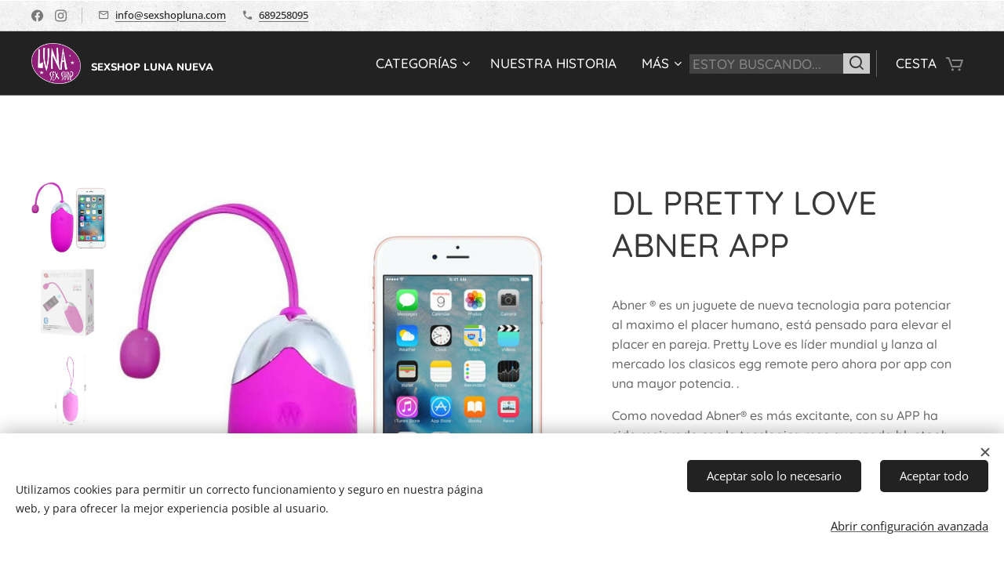

--- FILE ---
content_type: text/html; charset=UTF-8
request_url: https://www.sexshopluna.com/p/pretty-love-abner-app/
body_size: 24592
content:
<!DOCTYPE html>
<html class="no-js" prefix="og: https://ogp.me/ns#" lang="es">
<head><link rel="preconnect" href="https://duyn491kcolsw.cloudfront.net" crossorigin><link rel="preconnect" href="https://fonts.gstatic.com" crossorigin><meta charset="utf-8"><link rel="shortcut icon" href="https://duyn491kcolsw.cloudfront.net/files/35/35n/35nb9y.ico?ph=ea855735e6"><link rel="apple-touch-icon" href="https://duyn491kcolsw.cloudfront.net/files/35/35n/35nb9y.ico?ph=ea855735e6"><link rel="icon" href="https://duyn491kcolsw.cloudfront.net/files/35/35n/35nb9y.ico?ph=ea855735e6">
    <meta http-equiv="X-UA-Compatible" content="IE=edge">
    <title>PRETTY LOVE ABNER APP</title>
    <meta name="viewport" content="width=device-width,initial-scale=1">
    <meta name="msapplication-tap-highlight" content="no">
    
    <link href="https://duyn491kcolsw.cloudfront.net/files/0r/0rk/0rklmm.css?ph=ea855735e6" media="print" rel="stylesheet">
    <link href="https://duyn491kcolsw.cloudfront.net/files/2e/2e5/2e5qgh.css?ph=ea855735e6" media="screen and (min-width:100000em)" rel="stylesheet" data-type="cq" disabled>
    <link rel="stylesheet" href="https://duyn491kcolsw.cloudfront.net/files/45/45b/45boco.css?ph=ea855735e6"><link rel="stylesheet" href="https://duyn491kcolsw.cloudfront.net/files/4e/4er/4ersdq.css?ph=ea855735e6" media="screen and (min-width:37.5em)"><link rel="stylesheet" href="https://duyn491kcolsw.cloudfront.net/files/2v/2vp/2vpyx8.css?ph=ea855735e6" data-wnd_color_scheme_file=""><link rel="stylesheet" href="https://duyn491kcolsw.cloudfront.net/files/34/34q/34qmjb.css?ph=ea855735e6" data-wnd_color_scheme_desktop_file="" media="screen and (min-width:37.5em)" disabled=""><link rel="stylesheet" href="https://duyn491kcolsw.cloudfront.net/files/32/32s/32s2yi.css?ph=ea855735e6" data-wnd_additive_color_file=""><link rel="stylesheet" href="https://duyn491kcolsw.cloudfront.net/files/28/28l/28lqry.css?ph=ea855735e6" data-wnd_typography_file=""><link rel="stylesheet" href="https://duyn491kcolsw.cloudfront.net/files/1u/1uz/1uzze2.css?ph=ea855735e6" data-wnd_typography_desktop_file="" media="screen and (min-width:37.5em)" disabled=""><script>(()=>{let e=!1;const t=()=>{if(!e&&window.innerWidth>=600){for(let e=0,t=document.querySelectorAll('head > link[href*="css"][media="screen and (min-width:37.5em)"]');e<t.length;e++)t[e].removeAttribute("disabled");e=!0}};t(),window.addEventListener("resize",t),"container"in document.documentElement.style||fetch(document.querySelector('head > link[data-type="cq"]').getAttribute("href")).then((e=>{e.text().then((e=>{const t=document.createElement("style");document.head.appendChild(t),t.appendChild(document.createTextNode(e)),import("https://duyn491kcolsw.cloudfront.net/client/js.polyfill/container-query-polyfill.modern.js").then((()=>{let e=setInterval((function(){document.body&&(document.body.classList.add("cq-polyfill-loaded"),clearInterval(e))}),100)}))}))}))})()</script>
<link rel="preload stylesheet" href="https://duyn491kcolsw.cloudfront.net/files/2m/2m8/2m8msc.css?ph=ea855735e6" as="style"><meta name="description" content=""><meta name="keywords" content=""><meta name="generator" content="Webnode 2"><meta name="apple-mobile-web-app-capable" content="no"><meta name="apple-mobile-web-app-status-bar-style" content="black"><meta name="format-detection" content="telephone=no">


<meta property="og:url" content="https://sexshopluna.com/p/pretty-love-abner-app/"><meta property="og:title" content="PRETTY LOVE ABNER APP"><meta property="og:type" content="article"><meta property="og:site_name" content="Tienda Luna on-line"><meta property="og:image" content="https://ea855735e6.clvaw-cdnwnd.com/88a660a752e74d6bf104faaa4e33a01f/200000064-d0e01d0e04/700/img_37950_1756a096cf5a18cf83b67733de684fb0_1.jpg?ph=ea855735e6"><meta name="robots" content="index,follow"><link rel="canonical" href="https://www.sexshopluna.com/p/pretty-love-abner-app/"><script>window.checkAndChangeSvgColor=function(c){try{var a=document.getElementById(c);if(a){c=[["border","borderColor"],["outline","outlineColor"],["color","color"]];for(var h,b,d,f=[],e=0,m=c.length;e<m;e++)if(h=window.getComputedStyle(a)[c[e][1]].replace(/\s/g,"").match(/^rgb[a]?\(([0-9]{1,3}),([0-9]{1,3}),([0-9]{1,3})/i)){b="";for(var g=1;3>=g;g++)b+=("0"+parseInt(h[g],10).toString(16)).slice(-2);"0"===b.charAt(0)&&(d=parseInt(b.substr(0,2),16),d=Math.max(16,d),b=d.toString(16)+b.slice(-4));f.push(c[e][0]+"="+b)}if(f.length){var k=a.getAttribute("data-src"),l=k+(0>k.indexOf("?")?"?":"&")+f.join("&");a.src!=l&&(a.src=l,a.outerHTML=a.outerHTML)}}}catch(n){}};</script></head>
<body class="l wt-product ac-h ac-n l-default l-d-none b-btn-fr b-btn-s-l b-btn-dso b-btn-bw-1 img-d-fr img-t-u img-h-z line-solid b-e-ds lbox-d c-s-n  wnd-s-b hb-on  wnd-fe   wnd-eshop"><noscript>
				<iframe
				 src="https://www.googletagmanager.com/ns.html?id=GTM-542MMSL"
				 height="0"
				 width="0"
				 style="display:none;visibility:hidden"
				 >
				 </iframe>
			</noscript>

<div class="wnd-page l-page cs-gray ac-880e4f ac-normal t-t-fs-m t-t-fw-s t-t-sp-n t-t-d-n t-s-fs-s t-s-fw-s t-s-sp-n t-s-d-n t-p-fs-s t-p-fw-s t-p-sp-n t-h-fs-m t-h-fw-s t-h-sp-n t-bq-fs-s t-bq-fw-s t-bq-sp-n t-bq-d-l t-btn-fw-l t-nav-fw-l t-pd-fw-l t-nav-tt-u">
    <div class="l-w t cf t-14">
        <div class="l-bg cf">
            <div class="s-bg-l">
                
                
            </div>
        </div>
        <header class="l-h cf">
            <div class="sw cf">
	<div class="sw-c cf"><section class="s s-hb cf sc-ml wnd-background-pattern  wnd-w-wide wnd-hbs-on wnd-hbi-on">
	<div class="s-w cf">
		<div class="s-o cf">
			<div class="s-bg cf">
                <div class="s-bg-l wnd-background-pattern  bgpos-center-center bgatt-scroll" style="background-image:url('https://duyn491kcolsw.cloudfront.net/files/02/02e/02ei6g.png?ph=ea855735e6')">
                    
                    
                </div>
			</div>
			<div class="s-c">
                <div class="s-hb-c cf">
                    <div class="hb-si">
                        <div class="si">
    <div class="si-c"><a href="https://www.facebook.com/tiendaeroticaluna/" target="_blank" rel="noreferrer" title="Facebook"><svg xmlns="https://www.w3.org/2000/svg" viewBox="0 0 24 24" height="18px" width="18px"><path d="M24 12.073c0-6.627-5.373-12-12-12s-12 5.373-12 12c0 5.99 4.388 10.954 10.125 11.854v-8.385H7.078v-3.47h3.047V9.43c0-3.007 1.792-4.669 4.533-4.669 1.312 0 2.686.235 2.686.235v2.953H15.83c-1.491 0-1.956.925-1.956 1.874v2.25h3.328l-.532 3.47h-2.796v8.385C19.612 23.027 24 18.062 24 12.073z" fill="#bebebe"></path></svg></a><a href="https://www.instagram.com/sexshop.luna/" target="_blank" rel="noreferrer" title="Instagram"><svg viewBox="0 0 24 24" xmlns="https://www.w3.org/2000/svg" height="18px" width="18px"><path d="M12 0C8.74 0 8.333.015 7.053.072 5.775.132 4.905.333 4.14.63c-.789.306-1.459.717-2.126 1.384S.935 3.35.63 4.14C.333 4.905.131 5.775.072 7.053.012 8.333 0 8.74 0 12s.015 3.667.072 4.947c.06 1.277.261 2.148.558 2.913a5.885 5.885 0 001.384 2.126A5.868 5.868 0 004.14 23.37c.766.296 1.636.499 2.913.558C8.333 23.988 8.74 24 12 24s3.667-.015 4.947-.072c1.277-.06 2.148-.262 2.913-.558a5.898 5.898 0 002.126-1.384 5.86 5.86 0 001.384-2.126c.296-.765.499-1.636.558-2.913.06-1.28.072-1.687.072-4.947s-.015-3.667-.072-4.947c-.06-1.277-.262-2.149-.558-2.913a5.89 5.89 0 00-1.384-2.126A5.847 5.847 0 0019.86.63c-.765-.297-1.636-.499-2.913-.558C15.667.012 15.26 0 12 0zm0 2.16c3.203 0 3.585.016 4.85.071 1.17.055 1.805.249 2.227.415.562.217.96.477 1.382.896.419.42.679.819.896 1.381.164.422.36 1.057.413 2.227.057 1.266.07 1.646.07 4.85s-.015 3.585-.074 4.85c-.061 1.17-.256 1.805-.421 2.227a3.81 3.81 0 01-.899 1.382 3.744 3.744 0 01-1.38.896c-.42.164-1.065.36-2.235.413-1.274.057-1.649.07-4.859.07-3.211 0-3.586-.015-4.859-.074-1.171-.061-1.816-.256-2.236-.421a3.716 3.716 0 01-1.379-.899 3.644 3.644 0 01-.9-1.38c-.165-.42-.359-1.065-.42-2.235-.045-1.26-.061-1.649-.061-4.844 0-3.196.016-3.586.061-4.861.061-1.17.255-1.814.42-2.234.21-.57.479-.96.9-1.381.419-.419.81-.689 1.379-.898.42-.166 1.051-.361 2.221-.421 1.275-.045 1.65-.06 4.859-.06l.045.03zm0 3.678a6.162 6.162 0 100 12.324 6.162 6.162 0 100-12.324zM12 16c-2.21 0-4-1.79-4-4s1.79-4 4-4 4 1.79 4 4-1.79 4-4 4zm7.846-10.405a1.441 1.441 0 01-2.88 0 1.44 1.44 0 012.88 0z" fill="#bebebe"></path></svg></a></div>
</div>
                    </div>
                    <div class="hb-ci">
                        <div class="ci">
    <div class="ci-c" data-placeholder="Datos de contacto"><div class="ci-mail"><span><a href="mailto:info@sexshopluna.com">info@sexshopluna.com</a></span></div><div class="ci-phone"><span><a href="tel:689258095">689258095</a></span></div></div>
</div>
                    </div>
                    <div class="hb-ccy">
                        
                    </div>
                    <div class="hb-lang">
                        
                    </div>
                </div>
			</div>
		</div>
	</div>
</section><section data-space="true" class="s s-hn s-hn-default wnd-mt-classic wnd-na-c logo-classic sc-d   wnd-w-wide wnd-nh-m hm-hidden wnd-nav-border wnd-nav-sticky menu-default-underline-grow">
	<div class="s-w">
		<div class="s-o">

			<div class="s-bg">
                <div class="s-bg-l">
                    
                    
                </div>
			</div>

			<div class="h-w h-f wnd-fixed">

				<div class="n-l">
					<div class="s-c menu-nav">
						<div class="logo-block">
							<div class="b b-l logo logo-default logo-nb nunito wnd-logo-with-text wnd-iar-1-1 logo-25 b-ls-m" id="wnd_LogoBlock_718074" data-wnd_mvc_type="wnd.fe.LogoBlock">
	<div class="b-l-c logo-content">
		<a class="b-l-link logo-link" href="/home/">

			<div class="b-l-image logo-image">
				<div class="b-l-image-w logo-image-cell">
                    <picture><source type="image/webp" srcset="https://ea855735e6.clvaw-cdnwnd.com/88a660a752e74d6bf104faaa4e33a01f/200007346-b6d31b6d34/450/1-7.webp?ph=ea855735e6 450w, https://ea855735e6.clvaw-cdnwnd.com/88a660a752e74d6bf104faaa4e33a01f/200007346-b6d31b6d34/700/1-7.webp?ph=ea855735e6 591w, https://ea855735e6.clvaw-cdnwnd.com/88a660a752e74d6bf104faaa4e33a01f/200007346-b6d31b6d34/1-7.webp?ph=ea855735e6 591w" sizes="(min-width: 600px) 450px, (min-width: 360px) calc(100vw * 0.8), 100vw" ><img src="https://ea855735e6.clvaw-cdnwnd.com/88a660a752e74d6bf104faaa4e33a01f/200001013-6ea2d6ea2f/1.png?ph=ea855735e6" alt="" width="591" height="485" class="wnd-logo-img" ></picture>
				</div>
			</div>

			

			<div class="b-l-br logo-br"></div>

			<div class="b-l-text logo-text-wrapper">
				<div class="b-l-text-w logo-text">
					<span class="b-l-text-c logo-text-cell"><font class="wnd-font-size-110" style=""><strong><font class="wnd-font-size-80"><font class="wnd-font-size-60">SEXSHOP LUNA NUEVA</font></font></strong></font></span>
				</div>
			</div>

		</a>
	</div>
</div>
						</div>

						<div id="menu-slider">
							<div id="menu-block">
								<nav id="menu"><div class="menu-font menu-wrapper">
	<a href="#" class="menu-close" rel="nofollow" title="Close Menu"></a>
	<ul role="menubar" aria-label="Menú" class="level-1">
		<li role="none" class="wnd-with-submenu">
			<a class="menu-item" role="menuitem" href="/categorias-definitivas/"><span class="menu-item-text">Categorías</span></a>
			<ul role="menubar" aria-label="Menú" class="level-2">
		<li role="none">
			<a class="menu-item" role="menuitem" href="/mitologia/"><span class="menu-item-text">Nueva Serie Mitología</span></a>
			
		</li><li role="none">
			<a class="menu-item" role="menuitem" href="/superventas/"><span class="menu-item-text">Superventas</span></a>
			
		</li><li role="none" class="wnd-with-submenu">
			<a class="menu-item" role="menuitem" href="/parafarmacia/"><span class="menu-item-text">Para Ellas</span></a>
			<ul role="menubar" aria-label="Menú" class="level-3">
		<li role="none">
			<a class="menu-item" role="menuitem" href="/succionadores/"><span class="menu-item-text">Succionadores</span></a>
			
		</li><li role="none">
			<a class="menu-item" role="menuitem" href="/wands/"><span class="menu-item-text">Wands</span></a>
			
		</li><li role="none">
			<a class="menu-item" role="menuitem" href="/est-clitoriano/"><span class="menu-item-text">Est Clitoriano</span></a>
			
		</li><li role="none" class="wnd-with-submenu">
			<a class="menu-item" role="menuitem" href="/lenceria/"><span class="menu-item-text">Lencería Mujer</span></a>
			<ul role="menubar" aria-label="Menú" class="level-3 level-max">
		<li role="none">
			<a class="menu-item" role="menuitem" href="/lenceria-mujer-penthouse/"><span class="menu-item-text">PENTHOUSE</span></a>
			
		</li><li role="none">
			<a class="menu-item" role="menuitem" href="/lenceria-obsessive/"><span class="menu-item-text">OBSESSIVE</span></a>
			
		</li><li role="none">
			<a class="menu-item" role="menuitem" href="/lenceria-mujer/"><span class="menu-item-text">AVANUA</span></a>
			
		</li><li role="none">
			<a class="menu-item" role="menuitem" href="/lenceria-obsessive2/"><span class="menu-item-text">PASSION WOMAN</span></a>
			
		</li>
	</ul>
		</li><li role="none">
			<a class="menu-item" role="menuitem" href="/estimulantes-chicas/"><span class="menu-item-text">Estimulantes Chicas</span></a>
			
		</li>
	</ul>
		</li><li role="none" class="wnd-with-submenu">
			<a class="menu-item" role="menuitem" href="/juguetes-para-hombre/"><span class="menu-item-text">Para Ellos</span></a>
			<ul role="menubar" aria-label="Menú" class="level-3">
		<li role="none">
			<a class="menu-item" role="menuitem" href="/anillas/"><span class="menu-item-text">Anillas</span></a>
			
		</li><li role="none">
			<a class="menu-item" role="menuitem" href="/masturbadores-hombre/"><span class="menu-item-text">Masturbadores chicos</span></a>
			
		</li><li role="none">
			<a class="menu-item" role="menuitem" href="/bombas-de-vacio/"><span class="menu-item-text">Desarrolladores</span></a>
			
		</li><li role="none">
			<a class="menu-item" role="menuitem" href="/fundas/"><span class="menu-item-text">Estimulantes hombre </span></a>
			
		</li><li role="none">
			<a class="menu-item" role="menuitem" href="/fundas-pene/"><span class="menu-item-text">Fundas pene</span></a>
			
		</li><li role="none">
			<a class="menu-item" role="menuitem" href="/preservativos/"><span class="menu-item-text">Preservativos</span></a>
			
		</li><li role="none">
			<a class="menu-item" role="menuitem" href="/lenceria-hombre/"><span class="menu-item-text">Lencería Hombre</span></a>
			
		</li>
	</ul>
		</li><li role="none" class="wnd-with-submenu">
			<a class="menu-item" role="menuitem" href="/para-parejas/"><span class="menu-item-text">Para Parejas</span></a>
			<ul role="menubar" aria-label="Menú" class="level-3">
		<li role="none">
			<a class="menu-item" role="menuitem" href="/vibradores-c/"><span class="menu-item-text">Vibradores C</span></a>
			
		</li>
	</ul>
		</li><li role="none" class="wnd-with-submenu">
			<a class="menu-item" role="menuitem" href="/juguetes-para-mujeres/"><span class="menu-item-text">Parafarmacia</span></a>
			<ul role="menubar" aria-label="Menú" class="level-3">
		<li role="none">
			<a class="menu-item" role="menuitem" href="/aceites/"><span class="menu-item-text">Aceites</span></a>
			
		</li><li role="none">
			<a class="menu-item" role="menuitem" href="/lubricantes/"><span class="menu-item-text">Lubricantes</span></a>
			
		</li><li role="none">
			<a class="menu-item" role="menuitem" href="/colonias/"><span class="menu-item-text">Colonias</span></a>
			
		</li>
	</ul>
		</li><li role="none">
			<a class="menu-item" role="menuitem" href="/arneses/"><span class="menu-item-text">Arneses</span></a>
			
		</li><li role="none">
			<a class="menu-item" role="menuitem" href="/dildos/"><span class="menu-item-text">Dildos</span></a>
			
		</li><li role="none">
			<a class="menu-item" role="menuitem" href="/anales/"><span class="menu-item-text">Anales</span></a>
			
		</li><li role="none">
			<a class="menu-item" role="menuitem" href="/vibradores/"><span class="menu-item-text">Vibradores</span></a>
			
		</li><li role="none">
			<a class="menu-item" role="menuitem" href="/penes-realisticos/"><span class="menu-item-text">Penes Realisticos</span></a>
			
		</li><li role="none">
			<a class="menu-item" role="menuitem" href="/bolas-chinas/"><span class="menu-item-text">Bolas Chinas</span></a>
			
		</li><li role="none">
			<a class="menu-item" role="menuitem" href="/fetish/"><span class="menu-item-text">Fetish</span></a>
			
		</li><li role="none">
			<a class="menu-item" role="menuitem" href="/fisting/"><span class="menu-item-text">Fisting</span></a>
			
		</li><li role="none">
			<a class="menu-item" role="menuitem" href="/kits-de-regalos/"><span class="menu-item-text">Kits de Regalos</span></a>
			
		</li><li role="none">
			<a class="menu-item" role="menuitem" href="/bes-happy/"><span class="menu-item-text">Be Happy</span></a>
			
		</li><li role="none">
			<a class="menu-item" role="menuitem" href="/munec-s/"><span class="menu-item-text">Muñec@s</span></a>
			
		</li><li role="none">
			<a class="menu-item" role="menuitem" href="/lgtbi/"><span class="menu-item-text">LGTBI+</span></a>
			
		</li><li role="none">
			<a class="menu-item" role="menuitem" href="/tx/"><span class="menu-item-text">TX</span></a>
			
		</li><li role="none">
			<a class="menu-item" role="menuitem" href="/todos-los-productos/"><span class="menu-item-text">Todos los productos</span></a>
			
		</li>
	</ul>
		</li><li role="none">
			<a class="menu-item" role="menuitem" href="/sobre-nosotros/"><span class="menu-item-text">Nuestra Historia</span></a>
			
		</li><li role="none">
			<a class="menu-item" role="menuitem" href="/terminos-y-condiciones/"><span class="menu-item-text">Términos y Condiciones</span></a>
			
		</li><li role="none">
			<a class="menu-item" role="menuitem" href="/contacto/"><span class="menu-item-text">Contacto</span></a>
			
		</li>
	</ul>
	<span class="more-text">Más</span>
</div></nav>
							</div>
						</div>

						<div class="cart-and-mobile">
							<div class="search">
    <div class="search-app"></div>
</div>
							<div class="cart cf">
	<div class="cart-content">
		<a href="/cart/">
			<div class="cart-content-link">
				<div class="cart-text"><span>Cesta</span></div>
				<div class="cart-piece-count" data-count="0" data-wnd_cart_part="count">0</div>
				<div class="cart-piece-text" data-wnd_cart_part="text"></div>
				<div class="cart-price" data-wnd_cart_part="price">0,00 €</div>
			</div>
		</a>
	</div>
</div>

							<div id="menu-mobile">
								<a href="#" id="menu-submit"><span></span>Menú</a>
							</div>
						</div>

					</div>
				</div>

			</div>

		</div>
	</div>
</section></div>
</div>
        </header>
        <main class="l-m cf">
            <div class="sw cf">
	<div class="sw-c cf"><section class="s s-hm s-hm-hidden wnd-h-hidden cf sc-w   hn-default"></section><section data-space="true" class="s s-ed cf sc-w   wnd-w-wide wnd-s-higher wnd-h-auto">
	<div class="s-w cf">
		<div class="s-o s-fs cf">
			<div class="s-bg cf">
                <div class="s-bg-l">
                    
                    
                </div>
			</div>
			<div class="s-c s-fs cf">
				<div class="b-e b-e-d b b-s cf" data-wnd_product_item="200000091" data-wnd_product_data="{&quot;id&quot;:200000091,&quot;name&quot;:&quot;DL PRETTY LOVE ABNER APP&quot;,&quot;image&quot;:[&quot;https:\/\/ea855735e6.clvaw-cdnwnd.com\/88a660a752e74d6bf104faaa4e33a01f\/200000064-d0e01d0e04\/450\/img_37950_1756a096cf5a18cf83b67733de684fb0_1.jpg?ph=ea855735e6&quot;,&quot;https:\/\/ea855735e6.clvaw-cdnwnd.com\/88a660a752e74d6bf104faaa4e33a01f\/200000064-d0e01d0e04\/img_37950_1756a096cf5a18cf83b67733de684fb0_1.jpg?ph=ea855735e6&quot;],&quot;detail_url&quot;:&quot;\/p\/pretty-love-abner-app\/&quot;,&quot;category&quot;:&quot;PARA ELLAS\/BOLAS CHINAS\/PARA PAREJAS&quot;,&quot;list_position&quot;:0,&quot;price&quot;:39.53,&quot;comparative_price&quot;:0,&quot;out_of_stock&quot;:false,&quot;availability&quot;:&quot;DO_NOT_SHOW&quot;,&quot;variants&quot;:[],&quot;variants_active&quot;:false}" data-wnd-price-info-template="&lt;span class=&quot;prd-price-info&quot;&gt;&lt;span class=&quot;prd-price-info-c&quot;&gt;{value}&lt;/span&gt;&lt;/span&gt;">
    <form class="cf" action="" method="post" data-wnd_sys_form="add-to-cart">

        <div class="b-e-d-head b-e-d-right">
            <h1 class="b-e-d-title cf"><span class="prd-title">
	<span class="prd-title-c">DL PRETTY LOVE ABNER APP</span>
</span></h1>
        </div>

        <div class="b-e-d-ribbons cf">
            <span class="prd-label prd-out-of-stock">
	<span class="prd-label-c prd-out-of-stock-c"></span>
</span>
            <span class="prd-label">
	<span class="prd-label-c"></span>
</span>
        </div>

        <div class="b-e-d-gal b-e-d-left">
            <div class="prd-gal cf" id="wnd_ProductGalleryBlock_415313" data-slideshow="true">
	<div class="prd-gal-c cf">
		<ul class="prd-gal-list cf">
			<li class="prd-gal-photo wnd-orientation-landscape">
				<a class="prd-gal-link litebox" data-litebox-group="gallery" data-litebox-text="DL PRETTY LOVE ABNER APP" href="https://ea855735e6.clvaw-cdnwnd.com/88a660a752e74d6bf104faaa4e33a01f/200000064-d0e01d0e04/img_37950_1756a096cf5a18cf83b67733de684fb0_1.jpg?ph=ea855735e6" width="671" height="670">
					<div class="prd-gal-img cf">
						<div class="prd-gal-img-pos">
                            <picture><source type="image/jpeg" srcset="https://ea855735e6.clvaw-cdnwnd.com/88a660a752e74d6bf104faaa4e33a01f/200000064-d0e01d0e04/450/img_37950_1756a096cf5a18cf83b67733de684fb0_1.jpg?ph=ea855735e6 450w, https://ea855735e6.clvaw-cdnwnd.com/88a660a752e74d6bf104faaa4e33a01f/200000064-d0e01d0e04/700/img_37950_1756a096cf5a18cf83b67733de684fb0_1.jpg?ph=ea855735e6 671w, https://ea855735e6.clvaw-cdnwnd.com/88a660a752e74d6bf104faaa4e33a01f/200000064-d0e01d0e04/img_37950_1756a096cf5a18cf83b67733de684fb0_1.jpg?ph=ea855735e6 671w" sizes="(min-width: 768px) 60vw, 100vw" ><img src="https://ea855735e6.clvaw-cdnwnd.com/88a660a752e74d6bf104faaa4e33a01f/200000064-d0e01d0e04/img_37950_1756a096cf5a18cf83b67733de684fb0_1.jpg?ph=ea855735e6" alt="DL PRETTY LOVE ABNER APP" width="671" height="670" loading="lazy" ></picture>
						</div>
					</div>
					<div class="prd-gal-title cf"><span>DL PRETTY LOVE ABNER APP</span></div>
				</a>
			</li><li class="prd-gal-photo wnd-orientation-landscape">
				<a class="prd-gal-link litebox" data-litebox-group="gallery" data-litebox-text="DL PRETTY LOVE ABNER APP" href="https://ea855735e6.clvaw-cdnwnd.com/88a660a752e74d6bf104faaa4e33a01f/200000061-942b9942bc/img_37951_a84945983d29165d57f1f9c0cfe0d7c7_1.jpg?ph=ea855735e6" width="542" height="541">
					<div class="prd-gal-img cf">
						<div class="prd-gal-img-pos">
                            <picture><source type="image/jpeg" srcset="https://ea855735e6.clvaw-cdnwnd.com/88a660a752e74d6bf104faaa4e33a01f/200000061-942b9942bc/450/img_37951_a84945983d29165d57f1f9c0cfe0d7c7_1.jpg?ph=ea855735e6 450w, https://ea855735e6.clvaw-cdnwnd.com/88a660a752e74d6bf104faaa4e33a01f/200000061-942b9942bc/700/img_37951_a84945983d29165d57f1f9c0cfe0d7c7_1.jpg?ph=ea855735e6 542w, https://ea855735e6.clvaw-cdnwnd.com/88a660a752e74d6bf104faaa4e33a01f/200000061-942b9942bc/img_37951_a84945983d29165d57f1f9c0cfe0d7c7_1.jpg?ph=ea855735e6 542w" sizes="(min-width: 768px) 60vw, 100vw" ><img src="https://ea855735e6.clvaw-cdnwnd.com/88a660a752e74d6bf104faaa4e33a01f/200000061-942b9942bc/img_37951_a84945983d29165d57f1f9c0cfe0d7c7_1.jpg?ph=ea855735e6" alt="DL PRETTY LOVE ABNER APP" width="542" height="541" loading="lazy" ></picture>
						</div>
					</div>
					<div class="prd-gal-title cf"><span>DL PRETTY LOVE ABNER APP</span></div>
				</a>
			</li><li class="prd-gal-photo wnd-orientation-square">
				<a class="prd-gal-link litebox" data-litebox-group="gallery" data-litebox-text="DL PRETTY LOVE ABNER APP" href="https://ea855735e6.clvaw-cdnwnd.com/88a660a752e74d6bf104faaa4e33a01f/200000062-26f2626f2a/img_37954_60d34c09b5bbad3d02902aa4b75d140b_1.jpg?ph=ea855735e6" width="750" height="750">
					<div class="prd-gal-img cf">
						<div class="prd-gal-img-pos">
                            <picture><source type="image/jpeg" srcset="https://ea855735e6.clvaw-cdnwnd.com/88a660a752e74d6bf104faaa4e33a01f/200000062-26f2626f2a/450/img_37954_60d34c09b5bbad3d02902aa4b75d140b_1.jpg?ph=ea855735e6 450w, https://ea855735e6.clvaw-cdnwnd.com/88a660a752e74d6bf104faaa4e33a01f/200000062-26f2626f2a/700/img_37954_60d34c09b5bbad3d02902aa4b75d140b_1.jpg?ph=ea855735e6 700w, https://ea855735e6.clvaw-cdnwnd.com/88a660a752e74d6bf104faaa4e33a01f/200000062-26f2626f2a/img_37954_60d34c09b5bbad3d02902aa4b75d140b_1.jpg?ph=ea855735e6 750w" sizes="(min-width: 768px) 60vw, 100vw" ><img src="https://ea855735e6.clvaw-cdnwnd.com/88a660a752e74d6bf104faaa4e33a01f/200000062-26f2626f2a/img_37954_60d34c09b5bbad3d02902aa4b75d140b_1.jpg?ph=ea855735e6" alt="DL PRETTY LOVE ABNER APP" width="750" height="750" loading="lazy" ></picture>
						</div>
					</div>
					<div class="prd-gal-title cf"><span>DL PRETTY LOVE ABNER APP</span></div>
				</a>
			</li><li class="prd-gal-photo wnd-orientation-square">
				<a class="prd-gal-link litebox" data-litebox-group="gallery" data-litebox-text="DL PRETTY LOVE ABNER APP" href="https://ea855735e6.clvaw-cdnwnd.com/88a660a752e74d6bf104faaa4e33a01f/200000063-ef058ef05b/img_37955_6ef5fd45610e63a9ebc3130e01113760_1.jpg?ph=ea855735e6" width="750" height="750">
					<div class="prd-gal-img cf">
						<div class="prd-gal-img-pos">
                            <picture><source type="image/jpeg" srcset="https://ea855735e6.clvaw-cdnwnd.com/88a660a752e74d6bf104faaa4e33a01f/200000063-ef058ef05b/450/img_37955_6ef5fd45610e63a9ebc3130e01113760_1.jpg?ph=ea855735e6 450w, https://ea855735e6.clvaw-cdnwnd.com/88a660a752e74d6bf104faaa4e33a01f/200000063-ef058ef05b/700/img_37955_6ef5fd45610e63a9ebc3130e01113760_1.jpg?ph=ea855735e6 700w, https://ea855735e6.clvaw-cdnwnd.com/88a660a752e74d6bf104faaa4e33a01f/200000063-ef058ef05b/img_37955_6ef5fd45610e63a9ebc3130e01113760_1.jpg?ph=ea855735e6 750w" sizes="(min-width: 768px) 60vw, 100vw" ><img src="https://ea855735e6.clvaw-cdnwnd.com/88a660a752e74d6bf104faaa4e33a01f/200000063-ef058ef05b/img_37955_6ef5fd45610e63a9ebc3130e01113760_1.jpg?ph=ea855735e6" alt="DL PRETTY LOVE ABNER APP" width="750" height="750" loading="lazy" ></picture>
						</div>
					</div>
					<div class="prd-gal-title cf"><span>DL PRETTY LOVE ABNER APP</span></div>
				</a>
			</li><li class="prd-gal-photo wnd-orientation-square">
				<a class="prd-gal-link litebox" data-litebox-group="gallery" data-litebox-text="DL PRETTY LOVE ABNER APP" href="https://ea855735e6.clvaw-cdnwnd.com/88a660a752e74d6bf104faaa4e33a01f/200000065-942d1942d4/img_37956_3a09d1cc053ec80c8cb30f111c47cb79_1.jpg?ph=ea855735e6" width="750" height="750">
					<div class="prd-gal-img cf">
						<div class="prd-gal-img-pos">
                            <picture><source type="image/jpeg" srcset="https://ea855735e6.clvaw-cdnwnd.com/88a660a752e74d6bf104faaa4e33a01f/200000065-942d1942d4/450/img_37956_3a09d1cc053ec80c8cb30f111c47cb79_1.jpg?ph=ea855735e6 450w, https://ea855735e6.clvaw-cdnwnd.com/88a660a752e74d6bf104faaa4e33a01f/200000065-942d1942d4/700/img_37956_3a09d1cc053ec80c8cb30f111c47cb79_1.jpg?ph=ea855735e6 700w, https://ea855735e6.clvaw-cdnwnd.com/88a660a752e74d6bf104faaa4e33a01f/200000065-942d1942d4/img_37956_3a09d1cc053ec80c8cb30f111c47cb79_1.jpg?ph=ea855735e6 750w" sizes="(min-width: 768px) 60vw, 100vw" ><img src="https://ea855735e6.clvaw-cdnwnd.com/88a660a752e74d6bf104faaa4e33a01f/200000065-942d1942d4/img_37956_3a09d1cc053ec80c8cb30f111c47cb79_1.jpg?ph=ea855735e6" alt="DL PRETTY LOVE ABNER APP" width="750" height="750" loading="lazy" ></picture>
						</div>
					</div>
					<div class="prd-gal-title cf"><span>DL PRETTY LOVE ABNER APP</span></div>
				</a>
			</li>
		</ul>
	</div>

	<div class="prd-gal-nav dots cf">
		<div class="prd-gal-nav-arrow-prev prd-gal-nav-arrow">
			<div class="prd-gal-nav-arrow-submit"></div>
		</div>

		<div class="prd-gal-nav-c dots-content cf"></div>

		<div class="prd-gal-nav-arrow-next prd-gal-nav-arrow">
			<div class="prd-gal-nav-arrow-submit"></div>
		</div>
	</div>

	
</div>
        </div>

        <div class="b-e-d-c b-e-d-right">
            <div class="b-text text prd-text">
	<div class="prd-text-c"><p>Abner ® es un juguete de nueva tecnologia para potenciar al maximo el placer humano, está pensado para elevar el placer en pareja. Pretty Love es líder mundial y lanza al mercado los clasicos egg remote pero ahora por app con una mayor potencia. .</p><p>Como novedad Abner® es más excitante, con su APP ha sido mejorado con la tecnlogica mas avanzada bluetooh, tan solo haz de descargar la APP y se conecta via bluetooh automaticamente a Abner.</p><p>Además;</p><ul><li>Control avanzado para smarthphone / iphone</li><li>Infinidad de posibilidades en modos de vibración  y programa de placer personalizable</li><li>Motores independientes con control avanzado</li><li>Modos customizables</li><li>Conectalo y coge el control!</li></ul><p>Sobre la aplicación Aber tiene las principales caracteristicas;</p><ul><li>Posibilidad de conectarlo via bluetooth 4 /  ( Maxima distancia de sincronizacion 5 metros ) </li><li>Iphone 4s / I os 7 o superior</li><li>Android OS 4.3  mas reciente</li></ul><p>Perfecto para usar en pareja ya que su ergonomía permite dejárselo puesto para estimular simultáneamente clítoris y punto-G.</p><p>Abner te ofrece placer avanzado.</p><ul><li>Tecnlogia Avanzada para control a través de aplicacion .</li><li>Silicona súper sedosa y cómoda, de grado médico</li><li>Dise?o ergonómico, compacto y que se ajusta perfectamente al contorno del cuerpo</li><li>Puede ser usado en modo manos libres o incluso podrás dejártelo puesto y salir de casa llevándotelo colocado.</li><li>Potente motor silencioso</li><li>100% sumergible</li><li>Batería ecológica 1 recargable con conexión USB</li><li>Con 1.5 horas de carga conseguirás hasta 1 hora de diversión</li><li>Dise?o discreto para su recarga y para viaje</li><li>1 a?o de Garantía</li><li>Fácil de limpiar con agua y jabón neutro</li><li>Se recarga conectándolo a la luz eléctrica o cualquier USB</li><li>Incluye; Cable Usb.</li></ul><p>Empiezas a jugar?</p></div>
</div>
            
            <div class="b-e-d-price cf">
                <span class="prd-price">
	<span class="prd-price-pref-text wnd-product-prefix-text"></span><span class="prd-price-pref"></span><span class="prd-price-c wnd-product-price">39,53</span><span class="prd-price-suf">&nbsp;€</span><span class="prd-price-suf-text wnd-product-suffix-text"></span>
</span>
                <span class="prd-price prd-price-com wnd-product-comparative-price-area wnd-empty" style="display:none">
	<span class="prd-price-pref"></span><span class="prd-price-c wnd-product-comparative-price-content">0,00</span><span class="prd-price-suf">&nbsp;€</span>
</span>
            </div>
            <div class="b-e-d-price b-e-d-price-info" data-wnd-identifier="wnd-price-info-container">
                
                
                <span class="prd-price-info" data-wnd-identifier="wnd-product-info-shipping"><span class="prd-price-info-c">gastos de envío no incluidos</span></span>
                
                
            </div>
            <div class="b-e-d-stock b-e-d-stock-info" data-wnd-identifier="wnd-stock-info-container">
                <span class="prd-stock-info" data-wnd-identifier="wnd-stock-info">
    <span class="wt-bold"></span>
</span>
            </div>

            <div class="b-e-d-submit cf">
                <div class="prd-crt b-btn b-btn-3 b-btn-atc b-btn-i-left b-btn-i-atc wnd-fixed cf">
                    <button class="b-btn-l b-btn-fixed" type="submit" name="send" value="wnd_ProductDetailFormBlock_378481" disabled data-wnd_add_to_cart_button>
                        <span class="b-btn-t">Añadir a la cesta</span>
                        <span class="b-btn-a-l">
							<span class="loader"></span>
						</span>
                        <span class="b-btn-a-a">
							<span class="checked"></span>
							Añadido a la cesta
						</span>
                        <span class="b-btn-ofs">Agotado</span>
                    </button>
                </div>
            </div>
        </div>

        <input type="hidden" name="id" value="200000091">

    </form>
</div>
				<div class="ez cf wnd-no-cols">
	<div class="ez-c"><div class="b b-text cf">
	<div class="b-c b-text-c b-s b-s-t60 b-s-b60 b-cs cf"></div>
</div></div>
</div>
			</div>
		</div>
	</div>
</section></div>
</div>
        </main>
        <footer class="l-f cf">
            <div class="sw cf">
	<div class="sw-c cf"><section data-wn-border-element="s-f-border" class="s s-f s-f-edit sc-d   wnd-w-wide wnd-s-higher wnd-h-auto">
	<div class="s-w">
		<div class="s-o">
			<div class="s-bg">
                <div class="s-bg-l">
                    
                    
                </div>
			</div>
			<div class="s-f-ez">
				<div class="s-c s-f-border">
					<div>
						<div class="ez cf">
	<div class="ez-c"><div class="cw cf">
	<div class="cw-c cf"><div class="c cf" style="width:21.82%;">
	<div class="c-c cf"><div class="b b-text cf">
	<div class="b-c b-text-c b-s b-s-t60 b-s-b60 b-cs cf"><h3><font class="wsw-10" style="">PRECIOS SIN TRANSPORTE</font></h3><p><font class="wsw-10">Elige la tasa de transporte más adecuada a tus necesidades</font></p></div>
</div></div>
</div><div class="c cf" style="width:27.21%;">
	<div class="c-c cf"><div class="b b-text cf">
	<div class="b-c b-text-c b-s b-s-t60 b-s-b60 b-cs cf"><h3><font class="wsw-10"><strong>SEXSHOP LUNA NUEVA</strong></font></h3>

<p><font class="wsw-09"><font class="wsw-09"><font class="wsw-10">T</font><font class="wsw-10">u </font></font><font class="wsw-10">tienda erótica on line PARA CANARIAS<br>Compra con comodidad desde tu casa</font></font></p>
</div>
</div></div>
</div><div class="c cf" style="width:18.6%;">
	<div class="c-c cf"><div class="b b-text cf">
	<div class="b-c b-text-c b-s b-s-t60 b-s-b60 b-cs cf"><h3><font><strong><font class="wsw-10">IN</font><font class="wsw-10">FORMACIÓN</font></strong></font></h3>

<p><font class="wsw-10" color="#dbdbdb"><a href="/terminos-y-condiciones/">Términos y Condiciones</a><br>
<a href="/politica-de-privacidad/">Política de privacidad</a><br><a href="/transporte/">Transporte</a><br><a href="/politica-de-cookies/">Política de Cookie<font class="wsw-09">s</font></a></font></p>
</div>
</div></div>
</div><div class="c cf" style="width:12.37%;">
	<div class="c-c cf"><div class="b b-text cf">
	<div class="b-c b-text-c b-s b-s-t60 b-s-b60 b-cs cf"><h3><strong><font class="wsw-10">TIENDA</font></strong></h3>

<p><font class="wsw-10" color="#dbdbdb"><a href="/sobre-nosotros/">Sobre nosotros</a><br>
<a href="/contacto/">Contacto</a></font></p>
</div>
</div></div>
</div><div class="c cf" style="width:20%;">
	<div class="c-c cf"><div class="b b-text cf">
	<div class="b-c b-text-c b-s b-s-t60 b-s-b60 b-cs cf"><h3 class="wnd-align-left"><font color="#ffffff"><strong>Contacta aquí</strong></font></h3>

<p class="wnd-align-right"><div class="wnd-align-left"><span style="color: rgb(255, 255, 255); font-size: 0.95rem;">Email: info@sexshopluna.com</span></div><font class="wsw-10"><div class="wnd-align-left"><span style="font-size: 0.95rem;">Teléfono:&nbsp;(+34)&nbsp;689258095</span></div></font></p>
</div>
</div></div>
</div></div>
</div><div class="b-img b-img-default b b-s cf wnd-orientation-landscape wnd-type-image img-s-n" style="margin-left:33%;margin-right:33%;" id="wnd_ImageBlock_5850">
	<div class="b-img-w">
		<div class="b-img-c" style="padding-bottom:31.33%;text-align:center;">
            <picture><source type="image/webp" srcset="https://ea855735e6.clvaw-cdnwnd.com/88a660a752e74d6bf104faaa4e33a01f/200013640-dc5d1dc5d4/450/Securepayments-0.webp?ph=ea855735e6 450w, https://ea855735e6.clvaw-cdnwnd.com/88a660a752e74d6bf104faaa4e33a01f/200013640-dc5d1dc5d4/700/Securepayments-0.webp?ph=ea855735e6 600w, https://ea855735e6.clvaw-cdnwnd.com/88a660a752e74d6bf104faaa4e33a01f/200013640-dc5d1dc5d4/Securepayments-0.webp?ph=ea855735e6 600w" sizes="100vw" ><img id="wnd_ImageBlock_5850_img" src="https://ea855735e6.clvaw-cdnwnd.com/88a660a752e74d6bf104faaa4e33a01f/200000978-108bf108c2/Securepayments-0.png?ph=ea855735e6" alt="" width="600" height="188" loading="lazy" style="top:0%;left:0%;width:100%;height:100%;position:absolute;" ></picture>
			</div>
		
	</div>
</div><div class="b b-text cf">
	<div class="b-c b-text-c b-s b-s-t60 b-s-b60 b-cs cf"><p class="wnd-align-center"><font class="wsw-10">© 20</font><font class="wsw-10">2</font><font class="wsw-10">0 Sexshop LUNA NUEVA. C/San Vicente Ferrer 75 bajo, Santa Cruz de Tenerife, 38002. Teléfono 689258095 /922291358
</font><br></p></div>
</div></div>
</div>
					</div>
				</div>
			</div>
			<div class="s-c s-f-l-w">
				<div class="s-f-l b-s b-s-t0 b-s-b0">
					<div class="s-f-l-c s-f-l-c-first">
						<div class="s-f-sf">
                            <span class="sf b">
<span class="sf-content sf-c link"><strong>BE HAPPY</strong></span>
</span>
                            <span class="sf-cbr link">
    <a href="#" rel="nofollow">Cookies</a>
</span>
                            
                            
                            
						</div>
					</div>
					<div class="s-f-l-c s-f-l-c-last">
						<div class="s-f-lang lang-select cf">
	
</div>
					</div>
                    <div class="s-f-l-c s-f-l-c-currency">
                        <div class="s-f-ccy ccy-select cf">
	
</div>
                    </div>
				</div>
			</div>
		</div>
	</div>
	<div class="s-f-bg-stripe"></div>
</section></div>
</div>
        </footer>
    </div>
    
</div>
<section class="cb cb-light" id="cookiebar" style="display:none;" id="cookiebar" style="display:none;">
	<div class="cb-bar cb-scrollable">
		<div class="cb-bar-c">
			<div class="cb-bar-text">Utilizamos cookies para permitir un correcto funcionamiento y seguro en nuestra página web, y para ofrecer la mejor experiencia posible al usuario.</div>
			<div class="cb-bar-buttons">
				<button class="cb-button cb-close-basic" data-action="accept-necessary">
					<span class="cb-button-content">Aceptar solo lo necesario</span>
				</button>
				<button class="cb-button cb-close-basic" data-action="accept-all">
					<span class="cb-button-content">Aceptar todo</span>
				</button>
				<button class="cb-button cb-button-text cb-button-popup">
					<span class="cb-button-content">Abrir configuración avanzada</span>
				</button>
			</div>
		</div>
        <div class="cb-close cb-close-basic" data-action="accept-necessary"></div>
	</div>

	<div class="cb-popup cb-light close">
		<div class="cb-popup-c">
			<div class="cb-popup-head">
				<h3 class="cb-popup-title">Configuración avanzada</h3>
				<p class="cb-popup-text">Puedes personalizar tus preferencias de cookies aquí. Habilita o deshabilita las siguientes categorías y guarda tu selección.</p>
			</div>
			<div class="cb-popup-options cb-scrollable">
				<div class="cb-option">
					<input class="cb-option-input" type="checkbox" id="necessary" name="necessary" readonly="readonly" disabled="disabled" checked="checked">
                    <div class="cb-option-checkbox"></div>
                    <label class="cb-option-label" for="necessary">Cookies esenciales</label>
					<div class="cb-option-text">Las cookies esenciales son imprescindibles para que la página y el sistema de registro funcionen de forma correcta y segura.</div>
				</div><div class="cb-option">
					<input class="cb-option-input" type="checkbox" id="functional" name="functional">
                    <div class="cb-option-checkbox"></div>
                    <label class="cb-option-label" for="functional">Cookies funcionales</label>
					<div class="cb-option-text">Las cookies funcionales recuerdan tus preferencias para nuestra web y permiten su personalización.</div>
				</div><div class="cb-option">
					<input class="cb-option-input" type="checkbox" id="performance" name="performance">
                    <div class="cb-option-checkbox"></div>
                    <label class="cb-option-label" for="performance">Cookies de rendimiento</label>
					<div class="cb-option-text">Las cookies de rendimiento regulan el comportamiento de nuestra página web.</div>
				</div><div class="cb-option">
					<input class="cb-option-input" type="checkbox" id="marketing" name="marketing">
                    <div class="cb-option-checkbox"></div>
                    <label class="cb-option-label" for="marketing">Cookies de marketing/de terceros</label>
					<div class="cb-option-text">Las cookies de marketing nos permiten medir y analizar el rendimiento de nuestra página web.</div>
				</div>
			</div>
			<div class="cb-popup-footer">
				<button class="cb-button cb-save-popup" data-action="advanced-save">
					<span class="cb-button-content">Guardar</span>
				</button>
			</div>
			<div class="cb-close cb-close-popup" data-action="close"></div>
		</div>
	</div>
</section>

<script src="https://duyn491kcolsw.cloudfront.net/files/3n/3no/3nov38.js?ph=ea855735e6" crossorigin="anonymous" type="module"></script><script>document.querySelector(".wnd-fe")&&[...document.querySelectorAll(".c")].forEach((e=>{const t=e.querySelector(".b-text:only-child");t&&""===t.querySelector(".b-text-c").innerText&&e.classList.add("column-empty")}))</script>


<script src="https://duyn491kcolsw.cloudfront.net/client.fe/js.compiled/lang.es.2092.js?ph=ea855735e6" crossorigin="anonymous"></script><script src="https://duyn491kcolsw.cloudfront.net/client.fe/js.compiled/compiled.multi.2-2198.js?ph=ea855735e6" crossorigin="anonymous"></script><script>var wnd = wnd || {};wnd.$data = {"image_content_items":{"wnd_ThumbnailBlock_149292":{"id":"wnd_ThumbnailBlock_149292","type":"wnd.pc.ThumbnailBlock"},"wnd_Section_eshop_product_detail_361756":{"id":"wnd_Section_eshop_product_detail_361756","type":"wnd.pc.Section"},"wnd_ProductGalleryBlock_415313":{"id":"wnd_ProductGalleryBlock_415313","type":"wnd.pc.ProductGalleryBlock"},"wnd_HeaderSection_header_main_110762":{"id":"wnd_HeaderSection_header_main_110762","type":"wnd.pc.HeaderSection"},"wnd_ImageBlock_747943":{"id":"wnd_ImageBlock_747943","type":"wnd.pc.ImageBlock"},"wnd_ProductPhotoImageBlock_124089917":{"id":"wnd_ProductPhotoImageBlock_124089917","type":"wnd.pc.ProductPhotoImageBlock"},"wnd_ProductPhotoImageBlock_595752643":{"id":"wnd_ProductPhotoImageBlock_595752643","type":"wnd.pc.ProductPhotoImageBlock"},"wnd_ProductPhotoImageBlock_663048516":{"id":"wnd_ProductPhotoImageBlock_663048516","type":"wnd.pc.ProductPhotoImageBlock"},"wnd_ProductPhotoImageBlock_664360807":{"id":"wnd_ProductPhotoImageBlock_664360807","type":"wnd.pc.ProductPhotoImageBlock"},"wnd_ProductPhotoImageBlock_859326840":{"id":"wnd_ProductPhotoImageBlock_859326840","type":"wnd.pc.ProductPhotoImageBlock"},"wnd_LogoBlock_718074":{"id":"wnd_LogoBlock_718074","type":"wnd.pc.LogoBlock"},"wnd_FooterSection_footer_800192":{"id":"wnd_FooterSection_footer_800192","type":"wnd.pc.FooterSection"},"wnd_ImageBlock_5850":{"id":"wnd_ImageBlock_5850","type":"wnd.pc.ImageBlock"}},"svg_content_items":{"wnd_ImageBlock_747943":{"id":"wnd_ImageBlock_747943","type":"wnd.pc.ImageBlock"},"wnd_LogoBlock_718074":{"id":"wnd_LogoBlock_718074","type":"wnd.pc.LogoBlock"},"wnd_ImageBlock_5850":{"id":"wnd_ImageBlock_5850","type":"wnd.pc.ImageBlock"}},"content_items":[],"eshopSettings":{"ESHOP_SETTINGS_DISPLAY_SHIPPING_COST":true,"ESHOP_SETTINGS_DISPLAY_PRICE_WITHOUT_VAT":false,"ESHOP_SETTINGS_DISPLAY_ADDITIONAL_VAT":false},"project_info":{"isMultilanguage":false,"isMulticurrency":false,"eshop_tax_enabled":"0","country_code":"es","contact_state":null,"eshop_tax_type":"VAT","eshop_discounts":true,"graphQLURL":"https:\/\/sexshopluna.com\/servers\/graphql\/","iubendaSettings":{"cookieBarCode":"","cookiePolicyCode":"","privacyPolicyCode":"","termsAndConditionsCode":""}}};</script><script>wnd.$system = {"fileSystemType":"aws_s3","localFilesPath":"https:\/\/www.sexshopluna.com\/_files\/","awsS3FilesPath":"https:\/\/ea855735e6.clvaw-cdnwnd.com\/88a660a752e74d6bf104faaa4e33a01f\/","staticFiles":"https:\/\/duyn491kcolsw.cloudfront.net\/files","isCms":false,"staticCDNServers":["https:\/\/duyn491kcolsw.cloudfront.net\/"],"fileUploadAllowExtension":["jpg","jpeg","jfif","png","gif","bmp","ico","svg","webp","tiff","pdf","doc","docx","ppt","pptx","pps","ppsx","odt","xls","xlsx","txt","rtf","mp3","wma","wav","ogg","amr","flac","m4a","3gp","avi","wmv","mov","mpg","mkv","mp4","mpeg","m4v","swf","gpx","stl","csv","xml","txt","dxf","dwg","iges","igs","step","stp"],"maxUserFormFileLimit":4194304,"frontendLanguage":"es","backendLanguage":"es","frontendLanguageId":"1","page":{"id":50000003,"identifier":"p","template":{"id":200000626,"styles":{"typography":"t-14_new","scheme":"cs-gray","additiveColor":"ac-880e4f ac-normal","acHeadings":true,"acSubheadings":false,"acIcons":false,"acOthers":false,"imageStyle":"img-d-fr","imageHover":"img-h-z","imageTitle":"img-t-u","buttonStyle":"b-btn-fr","buttonSize":"b-btn-s-l","buttonDecoration":"b-btn-dso","buttonBorders":"b-btn-bw-1","lineStyle":"line-solid","lightboxStyle":"lbox-d","background":{"default":null},"backgroundSettings":{"default":""},"eshopGridItemAlign":"b-e-c","eshopGridItemStyle":"b-e-ds","formStyle":"rounded","menuStyle":"menu-default-underline-grow","menuType":"wnd-mt-classic","columnSpaces":"c-s-n","layoutType":"l-default","layoutDecoration":"l-d-none","sectionWidth":"wnd-w-wide","sectionSpace":"wnd-s-higher","acMenu":true,"buttonWeight":"t-btn-fw-l","productWeight":"t-pd-fw-l","menuWeight":"t-nav-fw-l","headerType":"editzone","searchStyle":"wnd-s-b","headerBarStyle":"hb-on","typoTitleSizes":"t-t-fs-m","typoTitleWeights":"t-t-fw-s","typoTitleSpacings":"t-t-sp-n","typoTitleDecorations":"t-t-d-n","typoHeadingSizes":"t-h-fs-m","typoHeadingWeights":"t-h-fw-s","typoHeadingSpacings":"t-h-sp-n","typoSubtitleSizes":"t-s-fs-s","typoSubtitleWeights":"t-s-fw-s","typoSubtitleSpacings":"t-s-sp-n","typoSubtitleDecorations":"t-s-d-n","typoParagraphSizes":"t-p-fs-s","typoParagraphWeights":"t-p-fw-s","typoParagraphSpacings":"t-p-sp-n","typoBlockquoteSizes":"t-bq-fs-s","typoBlockquoteWeights":"t-bq-fw-s","typoBlockquoteSpacings":"t-bq-sp-n","typoBlockquoteDecorations":"t-bq-d-l","menuTextTransform":"t-nav-tt-u"}},"layout":"product_detail","name":"DL PRETTY LOVE ABNER APP","html_title":"PRETTY LOVE ABNER APP","language":"es","langId":1,"isHomepage":false,"meta_description":null,"meta_keywords":null,"header_code":null,"footer_code":null,"styles":null,"countFormsEntries":[]},"listingsPrefix":"\/l\/","productPrefix":"\/p\/","cartPrefix":"\/cart\/","checkoutPrefix":"\/checkout\/","searchPrefix":"\/search\/","isCheckout":false,"isEshop":true,"hasBlog":false,"isProductDetail":true,"isListingDetail":false,"listing_page":[],"hasEshopAnalytics":false,"gTagId":null,"gAdsId":null,"format":{"be":{"DATE_TIME":{"mask":"%d.%m.%Y %H:%M","regexp":"^(((0?[1-9]|[1,2][0-9]|3[0,1])\\.(0?[1-9]|1[0-2])\\.[0-9]{1,4})(( [0-1][0-9]| 2[0-3]):[0-5][0-9])?|(([0-9]{4}(0[1-9]|1[0-2])(0[1-9]|[1,2][0-9]|3[0,1])(0[0-9]|1[0-9]|2[0-3])[0-5][0-9][0-5][0-9])))?$"},"DATE":{"mask":"%d.%m.%Y","regexp":"^((0?[1-9]|[1,2][0-9]|3[0,1])\\.(0?[1-9]|1[0-2])\\.[0-9]{1,4})$"},"CURRENCY":{"mask":{"point":",","thousands":".","decimals":2,"mask":"%s","zerofill":true}}},"fe":{"DATE_TIME":{"mask":"%d.%m.%Y %H:%M","regexp":"^(((0?[1-9]|[1,2][0-9]|3[0,1])\\.(0?[1-9]|1[0-2])\\.[0-9]{1,4})(( [0-1][0-9]| 2[0-3]):[0-5][0-9])?|(([0-9]{4}(0[1-9]|1[0-2])(0[1-9]|[1,2][0-9]|3[0,1])(0[0-9]|1[0-9]|2[0-3])[0-5][0-9][0-5][0-9])))?$"},"DATE":{"mask":"%d.%m.%Y","regexp":"^((0?[1-9]|[1,2][0-9]|3[0,1])\\.(0?[1-9]|1[0-2])\\.[0-9]{1,4})$"},"CURRENCY":{"mask":{"point":",","thousands":".","decimals":2,"mask":"%s","zerofill":true}}}},"e_product":{"id":200288857,"workingId":200000091,"name":"DL PRETTY LOVE ABNER APP","identifier":"pretty-love-abner-app","meta_description":null,"meta_keywords":null,"html_title":"PRETTY LOVE ABNER APP","styles":null,"content_items":{"wnd_PerexBlock_597435":{"type":"wnd.pc.PerexBlock","id":"wnd_PerexBlock_597435","context":"page","text":""},"wnd_ThumbnailBlock_149292":{"type":"wnd.pc.ThumbnailBlock","id":"wnd_ThumbnailBlock_149292","context":"page","style":{"background":{"default":{"default":"wnd-background-image"}},"backgroundSettings":{"default":{"default":{"id":200000064,"src":"200000064-d0e01d0e04\/img_37950_1756a096cf5a18cf83b67733de684fb0_1.jpg","dataType":"filesystem_files","width":"671","height":"670","mediaType":"myImages","mime":"image\/jpeg"}}}},"refs":{"filesystem_files":[{"filesystem_files.id":200000064}]}},"wnd_SectionWrapper_559042":{"type":"wnd.pc.SectionWrapper","id":"wnd_SectionWrapper_559042","context":"page","content":["wnd_HeaderSection_header_main_110762","wnd_Section_eshop_product_detail_361756"]},"wnd_Section_eshop_product_detail_361756":{"type":"wnd.pc.Section","contentIdentifier":"eshop_product_detail","id":"wnd_Section_eshop_product_detail_361756","context":"page","content":{"default":["wnd_EditZone_828156","wnd_ProductDetailFormBlock_378481"],"default_box":["wnd_EditZone_828156","wnd_ProductDetailFormBlock_378481"]},"contentMap":{"wnd.pc.EditZone":{"master-01":"wnd_EditZone_828156"},"wnd.pc.ProductDetailFormBlock":{"product-01":"wnd_ProductDetailFormBlock_378481"}},"style":{"sectionColor":{"default":"sc-w"},"sectionWidth":{"default":"wnd-w-wide"},"sectionSpace":{"default":"wnd-s-higher"},"sectionHeight":{"default":"wnd-h-auto"},"sectionPosition":{"default":"wnd-p-cc"}},"variant":{"default":"default"}},"wnd_EditZone_828156":{"type":"wnd.pc.EditZone","id":"wnd_EditZone_828156","context":"page","content":["wnd_TextBlock_284557"]},"wnd_TextBlock_284557":{"type":"wnd.pc.TextBlock","id":"wnd_TextBlock_284557","context":"page","code":""},"wnd_ProductDetailFormBlock_378481":{"type":"wnd.pc.ProductDetailFormBlock","id":"wnd_ProductDetailFormBlock_378481","context":"page","contentMap":{"wnd.pc.ProductSubmitBlock":{"submit":"wnd_ProductSubmitBlock_94867"},"wnd.pc.ProductTitleBlock":{"name":"wnd_ProductTitleBlock_560305"},"wnd.pc.ProductDescriptionBlock":{"description":"wnd_ProductDescriptionBlock_595664"},"wnd.pc.ProductPriceBlock":{"price":"wnd_ProductPriceBlock_484953"},"wnd.pc.ProductComparativePriceBlock":{"comparative-price":"wnd_ProductComparativePriceBlock_525761"},"wnd.pc.ProductRibbonBlock":{"ribbon":"wnd_ProductRibbonBlock_808772"},"wnd.pc.ProductOutOfStockBlock":{"out-of-stock":"wnd_ProductOutOfStockBlock_745973"},"wnd.pc.ProductGalleryBlock":{"productgallery":"wnd_ProductGalleryBlock_415313"},"wnd.pc.ProductVariantsBlock":{"variants":"wnd_ProductVariantsBlock_699507"}},"action":{"type":"message","message":"\n","target":""},"email":"cabaf02@gmail.com","content":{"default":["wnd_ProductSubmitBlock_94867","wnd_ProductTitleBlock_560305","wnd_ProductDescriptionBlock_595664","wnd_ProductPriceBlock_484953","wnd_ProductComparativePriceBlock_525761","wnd_ProductRibbonBlock_808772","wnd_ProductOutOfStockBlock_745973","wnd_ProductGalleryBlock_415313","wnd_ProductVariantsBlock_699507"],"rounded":["wnd_ProductSubmitBlock_94867","wnd_ProductTitleBlock_560305","wnd_ProductDescriptionBlock_595664","wnd_ProductPriceBlock_484953","wnd_ProductComparativePriceBlock_525761","wnd_ProductRibbonBlock_808772","wnd_ProductOutOfStockBlock_745973","wnd_ProductGalleryBlock_415313","wnd_ProductVariantsBlock_699507"],"space":["wnd_ProductSubmitBlock_94867","wnd_ProductTitleBlock_560305","wnd_ProductDescriptionBlock_595664","wnd_ProductPriceBlock_484953","wnd_ProductComparativePriceBlock_525761","wnd_ProductRibbonBlock_808772","wnd_ProductOutOfStockBlock_745973","wnd_ProductGalleryBlock_415313","wnd_ProductVariantsBlock_699507"],"light":["wnd_ProductSubmitBlock_94867","wnd_ProductTitleBlock_560305","wnd_ProductDescriptionBlock_595664","wnd_ProductPriceBlock_484953","wnd_ProductComparativePriceBlock_525761","wnd_ProductRibbonBlock_808772","wnd_ProductOutOfStockBlock_745973","wnd_ProductGalleryBlock_415313","wnd_ProductVariantsBlock_699507"]}},"wnd_ProductSubmitBlock_94867":{"type":"wnd.pc.ProductSubmitBlock","id":"wnd_ProductSubmitBlock_94867","context":"page","style":{"class":""},"code":"A\u00d1ADIR A LA CESTA"},"wnd_ProductTitleBlock_560305":{"type":"wnd.pc.ProductTitleBlock","id":"wnd_ProductTitleBlock_560305","context":"page","refDataType":"e_product","refDataKey":"e_product.name"},"wnd_ProductDescriptionBlock_595664":{"type":"wnd.pc.ProductDescriptionBlock","id":"wnd_ProductDescriptionBlock_595664","context":"page","refDataType":"e_product","refDataKey":"e_product.description"},"wnd_ProductPriceBlock_484953":{"type":"wnd.pc.ProductPriceBlock","id":"wnd_ProductPriceBlock_484953","context":"page","refDataType":"e_product","refDataKey":"e_product.price"},"wnd_ProductComparativePriceBlock_525761":{"type":"wnd.pc.ProductComparativePriceBlock","id":"wnd_ProductComparativePriceBlock_525761","context":"page","refDataType":"e_product","refDataKey":"e_product.sale_price"},"wnd_ProductRibbonBlock_808772":{"type":"wnd.pc.ProductRibbonBlock","id":"wnd_ProductRibbonBlock_808772","context":"page","refDataType":"e_product","refDataKey":"e_product.ribbon"},"wnd_ProductOutOfStockBlock_745973":{"type":"wnd.pc.ProductOutOfStockBlock","id":"wnd_ProductOutOfStockBlock_745973","context":"page","refDataType":"e_product","refDataKey":"e_product.out_of_stock"},"wnd_ProductGalleryBlock_415313":{"type":"wnd.pc.ProductGalleryBlock","id":"wnd_ProductGalleryBlock_415313","context":"page","content":["wnd_ProductPhotoImageBlock_124089917","wnd_ProductPhotoImageBlock_595752643","wnd_ProductPhotoImageBlock_663048516","wnd_ProductPhotoImageBlock_664360807","wnd_ProductPhotoImageBlock_859326840"],"variant":"default","limit":20},"wnd_StyledInlineTextBlock_861310":{"id":"wnd_StyledInlineTextBlock_861310","type":"wnd.pc.StyledInlineTextBlock","context":"page","code":"\u003Cstrong\u003ET\u00edtular m\u00e1s importante\u003C\/strong\u003E","style":{"class":"","cssClasses":{"color":"claim-default claim-nb","fontSize":"","fontFamily":"fira-sans","size":"claim-72"}}},"wnd_StyledInlineTextBlock_259818":{"id":"wnd_StyledInlineTextBlock_259818","type":"wnd.pc.StyledInlineTextBlock","context":"page","code":"Introduce aqu\u00ed el subt\u00edtular","style":{"class":"","cssClasses":{"color":"claim-beside claim-nb","fontSize":"","fontFamily":"pt-serif","size":"claim-26"}}},"wnd_StyledInlineTextBlock_833569":{"id":"wnd_StyledInlineTextBlock_833569","type":"wnd.pc.StyledInlineTextBlock","context":"page","code":"\u003Cem\u003E\u201dA\u00f1ade tu eslogan aqu\u00ed\u201c\u003C\/em\u003E","style":{"class":"","cssClasses":{"color":"claim-default claim-nb","fontSize":"","fontFamily":"cormorant","size":"claim-46"}}},"wnd_EditZone_584427":{"id":"wnd_EditZone_584427","type":"wnd.pc.EditZone","context":"page","content":["wnd_ContentZoneColWrapper_202972"]},"wnd_HeaderSection_header_main_110762":{"id":"wnd_HeaderSection_header_main_110762","type":"wnd.pc.HeaderSection","contentIdentifier":"header_main","context":"page","content":{"default":[],"editzone":["wnd_EditZone_584427"],"no_claim":[],"button":["wnd_ButtonBlock_924279"],"button_box":["wnd_ButtonBlock_924279"],"one_claim":["wnd_StyledInlineTextBlock_861310"],"one_claim_button":["wnd_StyledInlineTextBlock_861310","wnd_ButtonBlock_924279"],"one_claim_box":["wnd_StyledInlineTextBlock_861310"],"one_claim_button_box":["wnd_StyledInlineTextBlock_861310","wnd_ButtonBlock_924279"],"two_claims":["wnd_StyledInlineTextBlock_861310","wnd_StyledInlineTextBlock_259818"],"two_claims_button":["wnd_StyledInlineTextBlock_861310","wnd_StyledInlineTextBlock_259818","wnd_ButtonBlock_924279"],"two_claims_box":["wnd_StyledInlineTextBlock_861310","wnd_StyledInlineTextBlock_259818"],"two_claims_button_box":["wnd_StyledInlineTextBlock_861310","wnd_StyledInlineTextBlock_259818","wnd_ButtonBlock_924279"],"three_claims":["wnd_StyledInlineTextBlock_861310","wnd_StyledInlineTextBlock_259818","wnd_StyledInlineTextBlock_833569"],"three_claims_button":["wnd_StyledInlineTextBlock_861310","wnd_StyledInlineTextBlock_259818","wnd_StyledInlineTextBlock_833569","wnd_ButtonBlock_924279"],"three_claims_box":["wnd_StyledInlineTextBlock_861310","wnd_StyledInlineTextBlock_259818","wnd_StyledInlineTextBlock_833569"],"three_claims_button_box":["wnd_StyledInlineTextBlock_861310","wnd_StyledInlineTextBlock_259818","wnd_StyledInlineTextBlock_833569","wnd_ButtonBlock_924279"]},"contentMap":{"wnd.pc.ButtonBlock":{"header-main-button":"wnd_ButtonBlock_924279"},"wnd.pc.EditZone":{"header-content":"wnd_EditZone_584427"},"wnd.pc.StyledInlineTextBlock":{"big-claim":"wnd_StyledInlineTextBlock_861310","small-claim":"wnd_StyledInlineTextBlock_259818","quote-claim":"wnd_StyledInlineTextBlock_833569"}},"style":{"sectionWidth":{"default":"wnd-w-wide"},"sectionSpace":{"default":"wnd-s-higher"},"sectionHeight":{"default":"wnd-h-high"},"sectionPosition":{"default":"wnd-p-cc"},"sectionColor":{"default":"sc-w"},"background":[],"backgroundSettings":[]},"variant":{"default":"default"}},"wnd_ButtonBlock_924279":{"id":"wnd_ButtonBlock_924279","type":"wnd.pc.ButtonBlock","context":"page","code":"Clic aqu\u00ed","link":"#","open_in_new_window":"0","style":{"class":"","cssClasses":{"color":"b-btn-3"}}},"wnd_ContentZoneColWrapper_202972":{"type":"wnd.pc.ContentZoneColWrapper","id":"wnd_ContentZoneColWrapper_202972","context":"page","content":["wnd_ContentZoneCol_693379","wnd_ContentZoneCol_850187"],"widthPercentage":0.081},"wnd_ContentZoneCol_693379":{"type":"wnd.pc.ContentZoneCol","id":"wnd_ContentZoneCol_693379","context":"page","content":["wnd_ImageBlock_747943"],"style":{"width":48.461}},"wnd_ContentZoneCol_850187":{"type":"wnd.pc.ContentZoneCol","id":"wnd_ContentZoneCol_850187","context":"page","content":["wnd_TextBlock_101272","wnd_ButtonBlock_198740"],"style":{"width":51.539}},"wnd_ImageBlock_747943":{"type":"wnd.pc.ImageBlock","id":"wnd_ImageBlock_747943","context":"page","variant":"default","description":"","link":"","style":{"paddingBottom":69.11,"margin":{"left":0,"right":0},"float":"","clear":"none","width":50},"shape":"img-s-n","image":{"id":"2z4jf3","dataType":"static_server","style":{"left":0,"top":0,"width":100,"height":100,"position":"absolute"},"ratio":{"horizontal":2,"vertical":2},"size":{"width":900,"height":622},"src":"\/2z\/2z4\/2z4jf3.jpg"}},"wnd_TextBlock_101272":{"type":"wnd.pc.TextBlock","id":"wnd_TextBlock_101272","context":"page","code":"\u003Ch1\u003E\u003Cstrong\u003ET\u00edtular m\u00e1s importante\u003C\/strong\u003E\u003C\/h1\u003E\n\n\u003Ch3\u003EIntroduce tu subt\u00edtulo aqu\u00ed\u003C\/h3\u003E\n\n\u003Cp\u003EAqu\u00ed comienza tu texto. Puedes hacer clic en este punto y empezar a escribir.\u0026nbsp;Labore et dolore magnam aliquam quaerat voluptatem ut enim ad minima veniam quis nostrum exercitationem ullam corporis suscipit laboriosam nisi ut aliquid ex ea commodi consequatur quis autem vel eum iure reprehenderit qui in ea.\u003C\/p\u003E\n"},"wnd_ButtonBlock_198740":{"type":"wnd.pc.ButtonBlock","id":"wnd_ButtonBlock_198740","context":"page","code":"Contacto","link":"\/","open_in_new_window":0,"style":{"class":"","cssClasses":{"color":"b-btn-3","align":"wnd-align-left"}}},"wnd_ProductVariantsBlock_699507":{"id":"wnd_ProductVariantsBlock_699507","type":"wnd.pc.ProductVariantsBlock","context":"page","content":[]},"wnd_ProductPhotoImageBlock_124089917":{"type":"wnd.pc.ProductPhotoImageBlock","id":"wnd_ProductPhotoImageBlock_124089917","context":"page","description":"DL PRETTY LOVE ABNER APP","image":{"id":200000064,"src":"200000064-d0e01d0e04\/img_37950_1756a096cf5a18cf83b67733de684fb0_1.jpg","dataType":"filesystem_files","width":"671","height":"670","mime":"image\/jpeg","alternatives":null},"refs":{"filesystem_files":[{"filesystem_files.id":200000064}]}},"wnd_ProductPhotoImageBlock_595752643":{"type":"wnd.pc.ProductPhotoImageBlock","id":"wnd_ProductPhotoImageBlock_595752643","context":"page","description":"DL PRETTY LOVE ABNER APP","image":{"id":200000061,"src":"200000061-942b9942bc\/img_37951_a84945983d29165d57f1f9c0cfe0d7c7_1.jpg","dataType":"filesystem_files","width":"542","height":"541","mime":"image\/jpeg","alternatives":null},"refs":{"filesystem_files":[{"filesystem_files.id":200000061}]}},"wnd_ProductPhotoImageBlock_663048516":{"type":"wnd.pc.ProductPhotoImageBlock","id":"wnd_ProductPhotoImageBlock_663048516","context":"page","description":"DL PRETTY LOVE ABNER APP","image":{"id":200000062,"src":"200000062-26f2626f2a\/img_37954_60d34c09b5bbad3d02902aa4b75d140b_1.jpg","dataType":"filesystem_files","width":"750","height":"750","mime":"image\/jpeg","alternatives":null},"refs":{"filesystem_files":[{"filesystem_files.id":200000062}]}},"wnd_ProductPhotoImageBlock_664360807":{"type":"wnd.pc.ProductPhotoImageBlock","id":"wnd_ProductPhotoImageBlock_664360807","context":"page","description":"DL PRETTY LOVE ABNER APP","image":{"id":200000063,"src":"200000063-ef058ef05b\/img_37955_6ef5fd45610e63a9ebc3130e01113760_1.jpg","dataType":"filesystem_files","width":"750","height":"750","mime":"image\/jpeg","alternatives":null},"refs":{"filesystem_files":[{"filesystem_files.id":200000063}]}},"wnd_ProductPhotoImageBlock_859326840":{"type":"wnd.pc.ProductPhotoImageBlock","id":"wnd_ProductPhotoImageBlock_859326840","context":"page","description":"DL PRETTY LOVE ABNER APP","image":{"id":200000065,"src":"200000065-942d1942d4\/img_37956_3a09d1cc053ec80c8cb30f111c47cb79_1.jpg","dataType":"filesystem_files","width":"750","height":"750","mime":"image\/jpeg","alternatives":null},"refs":{"filesystem_files":[{"filesystem_files.id":200000065}]}}},"localised_content_items":null},"listing_item":null,"feReleasedFeatures":{"dualCurrency":false,"HeurekaSatisfactionSurvey":true,"productAvailability":true},"labels":{"dualCurrency.fixedRate":"","invoicesGenerator.W2EshopInvoice.alreadyPayed":"\u00a1No pagar! - Ya pagado","invoicesGenerator.W2EshopInvoice.amount":"Cantidad:","invoicesGenerator.W2EshopInvoice.contactInfo":"Informaci\u00f3n de contacto:","invoicesGenerator.W2EshopInvoice.couponCode":"C\u00f3digo promocional:","invoicesGenerator.W2EshopInvoice.customer":"Cliente:","invoicesGenerator.W2EshopInvoice.dateOfIssue":"Fecha de emisi\u00f3n:","invoicesGenerator.W2EshopInvoice.dateOfTaxableSupply":"Fecha de suministro imponible:","invoicesGenerator.W2EshopInvoice.dic":"N\u00famero reg. IVA :","invoicesGenerator.W2EshopInvoice.discount":"Descuento","invoicesGenerator.W2EshopInvoice.dueDate":"Fecha de vencimiento:","invoicesGenerator.W2EshopInvoice.email":"E-mail:","invoicesGenerator.W2EshopInvoice.filenamePrefix":"Factura-","invoicesGenerator.W2EshopInvoice.fiscalCode":"C\u00f3digo Fiscal:","invoicesGenerator.W2EshopInvoice.freeShipping":"Env\u00edo gratis","invoicesGenerator.W2EshopInvoice.ic":"ID de la compa\u00f1\u00eda:","invoicesGenerator.W2EshopInvoice.invoiceNo":"Factura n\u00famero","invoicesGenerator.W2EshopInvoice.invoiceNoTaxed":"Factura: n\u00famero de factura fiscal","invoicesGenerator.W2EshopInvoice.notVatPayers":"Sin IVA registrado","invoicesGenerator.W2EshopInvoice.orderNo":"Order number:","invoicesGenerator.W2EshopInvoice.paymentPrice":"Precio del m\u00e9todo de pago:","invoicesGenerator.W2EshopInvoice.pec":"PEC:","invoicesGenerator.W2EshopInvoice.phone":"Phone:","invoicesGenerator.W2EshopInvoice.priceExTax":"Precio excl. impuestos:","invoicesGenerator.W2EshopInvoice.priceIncludingTax":"Precio IVA incluido:","invoicesGenerator.W2EshopInvoice.product":"Producto:","invoicesGenerator.W2EshopInvoice.productNr":"N\u00famero de producto:","invoicesGenerator.W2EshopInvoice.recipientCode":"C\u00f3digo de destinatario:","invoicesGenerator.W2EshopInvoice.shippingAddress":"Direcci\u00f3n de entrega:","invoicesGenerator.W2EshopInvoice.shippingPrice":"Precio del env\u00edo:","invoicesGenerator.W2EshopInvoice.subtotal":"Subtotal:","invoicesGenerator.W2EshopInvoice.sum":"Total:","invoicesGenerator.W2EshopInvoice.supplier":"Proveedor:","invoicesGenerator.W2EshopInvoice.tax":"Impuesto:","invoicesGenerator.W2EshopInvoice.total":"Total:","invoicesGenerator.W2EshopInvoice.web":"Web:","wnd.errorBandwidthStorage.description":"Nos disculpamos por cualquier inconveniente. Si eres el propietario del sitio web, inicia sesi\u00f3n en tu cuenta para saber c\u00f3mo volver a poner tu web en l\u00ednea.","wnd.errorBandwidthStorage.heading":"Esta web no est\u00e1 disponible temporalmente (o est\u00e1 en mantenimiento)","wnd.es.CheckoutShippingService.correiosDeliveryWithSpecialConditions":"","wnd.es.CheckoutShippingService.correiosWithoutHomeDelivery":"CEP de destino est\u00e1 temporariamente sem entrega domiciliar. A entrega ser\u00e1 efetuada na ag\u00eancia indicada no Aviso de Chegada que ser\u00e1 entregue no endere\u00e7o do destinat\u00e1rio","wnd.es.ProductEdit.unit.cm":"cm","wnd.es.ProductEdit.unit.floz":"onzas l\u00edquidas","wnd.es.ProductEdit.unit.ft":"pie","wnd.es.ProductEdit.unit.ft2":"pie\u00b2","wnd.es.ProductEdit.unit.g":"g","wnd.es.ProductEdit.unit.gal":"gal\u00f3n","wnd.es.ProductEdit.unit.in":"pulgada","wnd.es.ProductEdit.unit.inventoryQuantity":"uds.","wnd.es.ProductEdit.unit.inventorySize":"cm","wnd.es.ProductEdit.unit.inventorySize.cm":"cm","wnd.es.ProductEdit.unit.inventorySize.inch":"pulgada","wnd.es.ProductEdit.unit.inventoryWeight":"kg","wnd.es.ProductEdit.unit.inventoryWeight.kg":"kg","wnd.es.ProductEdit.unit.inventoryWeight.lb":"lb","wnd.es.ProductEdit.unit.l":"l","wnd.es.ProductEdit.unit.m":"m","wnd.es.ProductEdit.unit.m2":"m\u00b2","wnd.es.ProductEdit.unit.m3":"m\u00b3","wnd.es.ProductEdit.unit.mg":"mg","wnd.es.ProductEdit.unit.ml":"ml","wnd.es.ProductEdit.unit.mm":"mm","wnd.es.ProductEdit.unit.oz":"onza","wnd.es.ProductEdit.unit.pcs":"pzs","wnd.es.ProductEdit.unit.pt":"punto","wnd.es.ProductEdit.unit.qt":"qt","wnd.es.ProductEdit.unit.yd":"yardas","wnd.es.ProductList.inventory.outOfStock":"Agotado","wnd.fe.CheckoutFi.creditCard":"Tarjeta de cr\u00e9dito o d\u00e9bito","wnd.fe.CheckoutSelectMethodKlarnaPlaygroundItem":"{name} playground test","wnd.fe.CheckoutSelectMethodZasilkovnaItem.change":"Change pick up point","wnd.fe.CheckoutSelectMethodZasilkovnaItem.choose":"Choose your pick up point","wnd.fe.CheckoutSelectMethodZasilkovnaItem.error":"Please select a pick up point","wnd.fe.CheckoutZipField.brInvalid":"Por favor, introduce un c\u00f3digo postal en formato de XXXXX-XXX","wnd.fe.CookieBar.message":"Esta p\u00e1gina web utiliza Cookies para funcionar correctamente y mejorar tu experiencia de uso. Si continuas navegando por la web, estar\u00e1s aceptando nuestra pol\u00edtica de privacidad.","wnd.fe.FeFooter.createWebsite":"\u00a1Crea tu p\u00e1gina web gratis!","wnd.fe.FormManager.error.file.invalidExtOrCorrupted":"Este archivo no se puede procesar. O el archivo est\u00e1 da\u00f1ado o la extensi\u00f3n no coincide con el formato del archivo.","wnd.fe.FormManager.error.file.notAllowedExtension":"La extensi\u00f3n \u0022{EXTENSION}\u0022 no est\u00e1 permitida.","wnd.fe.FormManager.error.file.required":"Por favor, elige el archivo que deseas subir.","wnd.fe.FormManager.error.file.sizeExceeded":"El tama\u00f1o m\u00e1ximo permitido para el archivo subido es de {SIZE} MB.","wnd.fe.FormManager.error.userChangePassword":"Las contrase\u00f1as no coinciden","wnd.fe.FormManager.error.userLogin.inactiveAccount":"Tu registro no ha sido confirmado, a\u00fan no puedes acceder.","wnd.fe.FormManager.error.userLogin.invalidLogin":"\u00a1Correo y\/o contrase\u00f1a incorrectos!","wnd.fe.FreeBarBlock.buttonText":"Comenzar","wnd.fe.FreeBarBlock.longText":"Esta p\u00e1gina web fue creada con Webnode. \u003Cstrong\u003ECrea tu propia web\u003C\/strong\u003E gratis hoy mismo!","wnd.fe.ListingData.shortMonthName.Apr":"Abr","wnd.fe.ListingData.shortMonthName.Aug":"Ago","wnd.fe.ListingData.shortMonthName.Dec":"Dic","wnd.fe.ListingData.shortMonthName.Feb":"Feb","wnd.fe.ListingData.shortMonthName.Jan":"Ene","wnd.fe.ListingData.shortMonthName.Jul":"Jul","wnd.fe.ListingData.shortMonthName.Jun":"Jun","wnd.fe.ListingData.shortMonthName.Mar":"Mar","wnd.fe.ListingData.shortMonthName.May":"May","wnd.fe.ListingData.shortMonthName.Nov":"Nov","wnd.fe.ListingData.shortMonthName.Oct":"Oct","wnd.fe.ListingData.shortMonthName.Sep":"Sep","wnd.fe.ShoppingCartManager.count.between2And4":"{COUNT} art\u00edculos","wnd.fe.ShoppingCartManager.count.moreThan5":"{COUNT} art\u00edculos","wnd.fe.ShoppingCartManager.count.one":"{COUNT} art\u00edculo","wnd.fe.ShoppingCartTable.label.itemsInStock":"Only {COUNT} pcs available in stock","wnd.fe.ShoppingCartTable.label.itemsInStock.between2And4":"S\u00f3lo {COUNT} uds disponibles","wnd.fe.ShoppingCartTable.label.itemsInStock.moreThan5":"S\u00f3lo {COUNT} uds disponibles","wnd.fe.ShoppingCartTable.label.itemsInStock.one":"S\u00f3lo {COUNT} uds disponibles","wnd.fe.ShoppingCartTable.label.outOfStock":"Agotado","wnd.fe.UserBar.logOut":"Salir","wnd.pc.BlogDetailPageZone.next":"Art\u00edculos recientes","wnd.pc.BlogDetailPageZone.previous":"Art\u00edculos antiguos","wnd.pc.ContactInfoBlock.placeholder.infoMail":"P.ej. contacto@ejemplo.com","wnd.pc.ContactInfoBlock.placeholder.infoPhone":"P. Ej. +34 020 1234 5678","wnd.pc.ContactInfoBlock.placeholder.infoText":"P.ej. Abrimos todos los d\u00edas de 9 a 18.","wnd.pc.CookieBar.button.advancedClose":"Cerrar","wnd.pc.CookieBar.button.advancedOpen":"Abrir configuraci\u00f3n avanzada","wnd.pc.CookieBar.button.advancedSave":"Guardar","wnd.pc.CookieBar.link.disclosure":"Disclosure","wnd.pc.CookieBar.title.advanced":"Configuraci\u00f3n avanzada","wnd.pc.CookieBar.title.option.functional":"Cookies funcionales","wnd.pc.CookieBar.title.option.marketing":"Cookies de marketing\/de terceros","wnd.pc.CookieBar.title.option.necessary":"Cookies esenciales","wnd.pc.CookieBar.title.option.performance":"Cookies de rendimiento","wnd.pc.CookieBarReopenBlock.text":"Cookies","wnd.pc.FileBlock.download":"DESCARGAR","wnd.pc.FormBlock.action.defaultMessage.text":"El formulario se ha enviado con \u00e9xito.","wnd.pc.FormBlock.action.defaultMessage.title":"\u00a1Muchas gracias!","wnd.pc.FormBlock.action.invisibleCaptchaInfoText":"Este sitio est\u00e1 protegido por reCAPTCHA y se aplican la \u003Clink1\u003EPol\u00edtica de Privacidad\u003C\/link1\u003E y los \u003Clink2\u003ET\u00e9rminos de Servicio\u003C\/link2\u003E de Google.","wnd.pc.FormBlock.action.submitBlockedDisabledBecauseSiteSecurity":"Esta entrada de formulario no se puede enviar (el propietario del sitio web bloque\u00f3 tu \u00e1rea).","wnd.pc.FormBlock.mail.value.no":"No\n","wnd.pc.FormBlock.mail.value.yes":"S\u00ed","wnd.pc.FreeBarBlock.text":"Creado con","wnd.pc.ListingDetailPageZone.next":"Siguiente","wnd.pc.ListingDetailPageZone.previous":"Anterior","wnd.pc.ListingItemCopy.namePrefix":"Copia de","wnd.pc.MenuBlock.closeSubmenu":"Cerrar submen\u00fa","wnd.pc.MenuBlock.openSubmenu":"Abrir submen\u00fa","wnd.pc.Option.defaultText":"Otra opci\u00f3n m\u00e1s","wnd.pc.PageCopy.namePrefix":"Copia de","wnd.pc.PhotoGalleryBlock.placeholder.text":"No se han encontrado im\u00e1genes en esta fotogaler\u00eda.","wnd.pc.PhotoGalleryBlock.placeholder.title":"Fotogaler\u00eda","wnd.pc.ProductAddToCartBlock.addToCart":"A\u00f1adir a la cesta","wnd.pc.ProductAvailability.in14Days":"Disponible en 14 d\u00edas","wnd.pc.ProductAvailability.in3Days":"Disponible en 3 d\u00edas","wnd.pc.ProductAvailability.in7Days":"Disponible en 7 d\u00edas","wnd.pc.ProductAvailability.inMonth":"Disponible en 1 mes","wnd.pc.ProductAvailability.inMoreThanMonth":"Disponible en m\u00e1s de 1 mes","wnd.pc.ProductAvailability.inStock":"En stock","wnd.pc.ProductGalleryBlock.placeholder.text":"No se encontraron im\u00e1genes en esta galer\u00eda de productos.","wnd.pc.ProductGalleryBlock.placeholder.title":"Galer\u00eda de productos","wnd.pc.ProductItem.button.viewDetail":"P\u00e1gina del producto","wnd.pc.ProductOptionGroupBlock.notSelected":"Ninguna variante seleccionada","wnd.pc.ProductOutOfStockBlock.label":"Agotado","wnd.pc.ProductPriceBlock.prefixText":"Desde ","wnd.pc.ProductPriceBlock.suffixText":"","wnd.pc.ProductPriceExcludingVATBlock.USContent":"Precio sin IVA","wnd.pc.ProductPriceExcludingVATBlock.content":"Precio IVA incluido","wnd.pc.ProductShippingInformationBlock.content":"gastos de env\u00edo no incluidos","wnd.pc.ProductVATInformationBlock.content":"Precio sin IVA {PRICE}","wnd.pc.ProductsZone.label.collections":"Categor\u00edas","wnd.pc.ProductsZone.placeholder.noProductsInCategory":"La categor\u00eda est\u00e1 vac\u00eda. A\u00f1ade productos o selecciona otra categor\u00eda.","wnd.pc.ProductsZone.placeholder.text":"A\u00fan no hay productos. Haz clic en \u0022A\u00f1adir producto\u0022.","wnd.pc.ProductsZone.placeholder.title":"Productos","wnd.pc.ProductsZoneModel.label.allCollections":"Todos los productos","wnd.pc.SearchBlock.allListingItems":"Todos los art\u00edculos de blog","wnd.pc.SearchBlock.allPages":"Todas las p\u00e1ginas","wnd.pc.SearchBlock.allProducts":"Todos los productos","wnd.pc.SearchBlock.allResults":"Muestra todos los resultados","wnd.pc.SearchBlock.iconText":"Buscar","wnd.pc.SearchBlock.inputPlaceholder":"Estoy buscando...","wnd.pc.SearchBlock.matchInListingItemIdentifier":"Art\u00edculos con el t\u00e9rmino \u0022{IDENTIFIER}\u0022 en la URL","wnd.pc.SearchBlock.matchInPageIdentifier":"Page with the term \u0022{IDENTIFIER}\u0022 in URL","wnd.pc.SearchBlock.noResults":"No se han encontrado resultados","wnd.pc.SearchBlock.requestError":"Error: No se pueden cargar m\u00e1s resultados. Actualiza la p\u00e1gina o \u003Clink1\u003Ehaz clic aqu\u00ed para volver a intentarlo\u003C\/link1\u003E.","wnd.pc.SearchResultsZone.emptyResult":"No hay resultados que concuerden con su b\u00fasqueda. Intente utilizar un t\u00e9rmino diferente.","wnd.pc.SearchResultsZone.foundProducts":"Productos encontrados:","wnd.pc.SearchResultsZone.listingItemsTitle":"Art\u00edculos de blog","wnd.pc.SearchResultsZone.pagesTitle":"P\u00e1ginas","wnd.pc.SearchResultsZone.productsTitle":"Productos","wnd.pc.SearchResultsZone.title":"Resultados de b\u00fasqueda para:","wnd.pc.SectionMsg.name.eshopCategories":"Categor\u00edas","wnd.pc.ShoppingCartTable.label.checkout":"Pagar","wnd.pc.ShoppingCartTable.label.checkoutDisabled":"El pago no est\u00e1 disponible en este momento (no hay m\u00e9todos de env\u00edo o de pago)","wnd.pc.ShoppingCartTable.label.checkoutDisabledBecauseSiteSecurity":"Este pedido no se puede enviar (el due\u00f1o de la tienda bloque\u00f3 tu \u00e1rea).","wnd.pc.ShoppingCartTable.label.continue":"Seguir comprando","wnd.pc.ShoppingCartTable.label.delete":"Eliminar","wnd.pc.ShoppingCartTable.label.item":"Producto","wnd.pc.ShoppingCartTable.label.price":"Precio","wnd.pc.ShoppingCartTable.label.quantity":"Cantidad","wnd.pc.ShoppingCartTable.label.sum":"Total","wnd.pc.ShoppingCartTable.label.totalPrice":"Total","wnd.pc.ShoppingCartTable.placeholder.text":"\u00a1C\u00e1mbialo! Elige algo y vuelve aqu\u00ed.","wnd.pc.ShoppingCartTable.placeholder.title":"Tu cesta est\u00e1 vac\u00eda.","wnd.pc.ShoppingCartTotalPriceExcludingVATBlock.label":"sin IVA","wnd.pc.ShoppingCartTotalPriceInformationBlock.label":"Gastos de env\u00edo no incluidos","wnd.pc.ShoppingCartTotalPriceWithVATBlock.label":"con IVA","wnd.pc.ShoppingCartTotalVATBlock.label":"IVA {RATE}%","wnd.pc.SystemFooterBlock.poweredByWebnode":"Creado con {START_LINK}Webnode{END_LINK}","wnd.pc.UserBar.logoutText":"Salir","wnd.pc.UserChangePasswordFormBlock.invalidRecoveryUrl":"El enlace para restaurar tu contrase\u00f1a ha expirado. Para obtener un nuevo enlace ve a la p\u00e1gina {START_LINK}Forgotten password{END_LINK}","wnd.pc.UserRecoveryFormBlock.action.defaultMessage.text":"El enlace que te permite cambiar tu contrase\u00f1a ha sido enviado a tu bandeja de entrada. Si no has recibido este email por favor revisar tu bandeja de correo no deseados.","wnd.pc.UserRecoveryFormBlock.action.defaultMessage.title":"Un email con las instrucciones ha sido enviado.","wnd.pc.UserRegistrationFormBlock.action.defaultMessage.text":"Tu registro esta en espera de aprobaci\u00f3n. Cuando el mismo sea confirmado te informaremos v\u00eda correo.","wnd.pc.UserRegistrationFormBlock.action.defaultMessage.title":"Gracias por registrarte en nuestra p\u00e1gina web.","wnd.pc.UserRegistrationFormBlock.action.successfulRegistrationMessage.text":"Tu registro fue exitoso y ahora puedes iniciar sesi\u00f3n en las p\u00e1ginas privadas de este sitio web.","wnd.pm.AddNewPagePattern.onlineStore":"Tienda Online","wnd.ps.CookieBarSettingsForm.default.advancedMainText":"Puedes personalizar tus preferencias de cookies aqu\u00ed. Habilita o deshabilita las siguientes categor\u00edas y guarda tu selecci\u00f3n.","wnd.ps.CookieBarSettingsForm.default.captionAcceptAll":"Aceptar todo","wnd.ps.CookieBarSettingsForm.default.captionAcceptNecessary":"Aceptar solo lo necesario","wnd.ps.CookieBarSettingsForm.default.mainText":"Utilizamos cookies para permitir un correcto funcionamiento y seguro en nuestra p\u00e1gina web, y para ofrecer la mejor experiencia posible al usuario.","wnd.templates.next":"Siguiente","wnd.templates.prev":"Anterior","wnd.templates.readMore":"Leer m\u00e1s"},"currencyInfo":{"isDefault":true,"conversionRate":null,"decimals":2,"decimalsSeparator":",","thousandsSeparator":".","roundingType":"ROUND","mask":"%\u00a0\u20ac","paymentInDefaultCurrency":true,"code":"EUR"},"fontSubset":null};</script><script>wnd.trackerConfig = {
					events: {"error":{"name":"Error"},"publish":{"name":"Publish page"},"open_premium_popup":{"name":"Open premium popup"},"publish_from_premium_popup":{"name":"Publish from premium content popup"},"upgrade_your_plan":{"name":"Upgrade your plan"},"ml_lock_page":{"name":"Lock access to page"},"ml_unlock_page":{"name":"Unlock access to page"},"ml_start_add_page_member_area":{"name":"Start - add page Member Area"},"ml_end_add_page_member_area":{"name":"End - add page Member Area"},"ml_show_activation_popup":{"name":"Show activation popup"},"ml_activation":{"name":"Member Login Activation"},"ml_deactivation":{"name":"Member Login Deactivation"},"ml_enable_require_approval":{"name":"Enable approve registration manually"},"ml_disable_require_approval":{"name":"Disable approve registration manually"},"ml_fe_member_registration":{"name":"Member Registration on FE"},"ml_fe_member_login":{"name":"Login Member"},"ml_fe_member_recovery":{"name":"Sent recovery email"},"ml_fe_member_change_password":{"name":"Change Password"},"undoredo_click_undo":{"name":"Undo\/Redo - click Undo"},"undoredo_click_redo":{"name":"Undo\/Redo - click Redo"},"add_page":{"name":"Page adding completed"},"change_page_order":{"name":"Change of page order"},"delete_page":{"name":"Page deleted"},"background_options_change":{"name":"Background setting completed"},"add_content":{"name":"Content adding completed"},"delete_content":{"name":"Content deleting completed"},"change_text":{"name":"Editing of text completed"},"add_image":{"name":"Image adding completed"},"add_photo":{"name":"Adding photo to galery completed"},"change_logo":{"name":"Logo changing completed"},"open_pages":{"name":"Open Pages"},"show_page_cms":{"name":"Show Page - CMS"},"new_section":{"name":"New section completed"},"delete_section":{"name":"Section deleting completed"},"add_video":{"name":"Video adding completed"},"add_maps":{"name":"Maps adding completed"},"add_button":{"name":"Button adding completed"},"add_file":{"name":"File adding completed"},"add_hr":{"name":"Horizontal line adding completed"},"delete_cell":{"name":"Cell deleting completed"},"delete_microtemplate":{"name":"Microtemplate deleting completed"},"add_blog_page":{"name":"Blog page adding completed"},"new_blog_post":{"name":"New blog post created"},"new_blog_recent_posts":{"name":"Blog recent posts list created"},"e_show_products_popup":{"name":"Show products popup"},"e_show_add_product":{"name":"Show add product popup"},"e_show_edit_product":{"name":"Show edit product popup"},"e_show_collections_popup":{"name":"Show collections manager popup"},"e_show_eshop_settings":{"name":"Show eshop settings popup"},"e_add_product":{"name":"Add product"},"e_edit_product":{"name":"Edit product"},"e_remove_product":{"name":"Remove product"},"e_bulk_show":{"name":"Bulk show products"},"e_bulk_hide":{"name":"Bulk hide products"},"e_bulk_remove":{"name":"Bulk remove products"},"e_move_product":{"name":"Order products"},"e_add_collection":{"name":"Add collection"},"e_rename_collection":{"name":"Rename collection"},"e_remove_collection":{"name":"Remove collection"},"e_add_product_to_collection":{"name":"Assign product to collection"},"e_remove_product_from_collection":{"name":"Unassign product from collection"},"e_move_collection":{"name":"Order collections"},"e_add_products_page":{"name":"Add products page"},"e_add_procucts_section":{"name":"Add products list section"},"e_add_products_content":{"name":"Add products list content block"},"e_change_products_zone_style":{"name":"Change style in products list"},"e_change_products_zone_collection":{"name":"Change collection in products list"},"e_show_products_zone_collection_filter":{"name":"Show collection filter in products list"},"e_hide_products_zone_collection_filter":{"name":"Hide collection filter in products list"},"e_show_product_detail_page":{"name":"Show product detail page"},"e_add_to_cart":{"name":"Add product to cart"},"e_remove_from_cart":{"name":"Remove product from cart"},"e_checkout_step":{"name":"From cart to checkout"},"e_finish_checkout":{"name":"Finish order"},"welcome_window_play_video":{"name":"Welcome window - play video"},"e_import_file":{"name":"Eshop - products import - file info"},"e_import_upload_time":{"name":"Eshop - products import - upload file duration"},"e_import_result":{"name":"Eshop - products import result"},"e_import_error":{"name":"Eshop - products import - errors"},"e_promo_blogpost":{"name":"Eshop promo - blogpost"},"e_promo_activate":{"name":"Eshop promo - activate"},"e_settings_activate":{"name":"Online store - activate"},"e_promo_hide":{"name":"Eshop promo - close"},"e_activation_popup_step":{"name":"Eshop activation popup - step"},"e_activation_popup_activate":{"name":"Eshop activation popup - activate"},"e_activation_popup_hide":{"name":"Eshop activation popup - close"},"e_deactivation":{"name":"Eshop deactivation"},"e_reactivation":{"name":"Eshop reactivation"},"e_variant_create_first":{"name":"Eshop - variants - add first variant"},"e_variant_add_option_row":{"name":"Eshop - variants - add option row"},"e_variant_remove_option_row":{"name":"Eshop - variants - remove option row"},"e_variant_activate_edit":{"name":"Eshop - variants - activate edit"},"e_variant_deactivate_edit":{"name":"Eshop - variants - deactivate edit"},"move_block_popup":{"name":"Move block - show popup"},"move_block_start":{"name":"Move block - start"},"publish_window":{"name":"Publish window"},"welcome_window_video":{"name":"Video welcome window"},"ai_assistant_aisection_popup_promo_show":{"name":"AI Assistant - show AI section Promo\/Purchase popup (Upgrade Needed)"},"ai_assistant_aisection_popup_promo_close":{"name":"AI Assistant - close AI section Promo\/Purchase popup (Upgrade Needed)"},"ai_assistant_aisection_popup_promo_submit":{"name":"AI Assistant - submit AI section Promo\/Purchase popup (Upgrade Needed)"},"ai_assistant_aisection_popup_promo_trial_show":{"name":"AI Assistant - show AI section Promo\/Purchase popup (Free Trial Offered)"},"ai_assistant_aisection_popup_promo_trial_close":{"name":"AI Assistant - close AI section Promo\/Purchase popup (Free Trial Offered)"},"ai_assistant_aisection_popup_promo_trial_submit":{"name":"AI Assistant - submit AI section Promo\/Purchase popup (Free Trial Offered)"},"ai_assistant_aisection_popup_prompt_show":{"name":"AI Assistant - show AI section Prompt popup"},"ai_assistant_aisection_popup_prompt_submit":{"name":"AI Assistant - submit AI section Prompt popup"},"ai_assistant_aisection_popup_prompt_close":{"name":"AI Assistant - close AI section Prompt popup"},"ai_assistant_aisection_popup_error_show":{"name":"AI Assistant - show AI section Error popup"},"ai_assistant_aitext_popup_promo_show":{"name":"AI Assistant - show AI text Promo\/Purchase popup (Upgrade Needed)"},"ai_assistant_aitext_popup_promo_close":{"name":"AI Assistant - close AI text Promo\/Purchase popup (Upgrade Needed)"},"ai_assistant_aitext_popup_promo_submit":{"name":"AI Assistant - submit AI text Promo\/Purchase popup (Upgrade Needed)"},"ai_assistant_aitext_popup_promo_trial_show":{"name":"AI Assistant - show AI text Promo\/Purchase popup (Free Trial Offered)"},"ai_assistant_aitext_popup_promo_trial_close":{"name":"AI Assistant - close AI text Promo\/Purchase popup (Free Trial Offered)"},"ai_assistant_aitext_popup_promo_trial_submit":{"name":"AI Assistant - submit AI text Promo\/Purchase popup (Free Trial Offered)"},"ai_assistant_aitext_popup_prompt_show":{"name":"AI Assistant - show AI text Prompt popup"},"ai_assistant_aitext_popup_prompt_submit":{"name":"AI Assistant - submit AI text Prompt popup"},"ai_assistant_aitext_popup_prompt_close":{"name":"AI Assistant - close AI text Prompt popup"},"ai_assistant_aitext_popup_error_show":{"name":"AI Assistant - show AI text Error popup"},"ai_assistant_aiedittext_popup_promo_show":{"name":"AI Assistant - show AI edit text Promo\/Purchase popup (Upgrade Needed)"},"ai_assistant_aiedittext_popup_promo_close":{"name":"AI Assistant - close AI edit text Promo\/Purchase popup (Upgrade Needed)"},"ai_assistant_aiedittext_popup_promo_submit":{"name":"AI Assistant - submit AI edit text Promo\/Purchase popup (Upgrade Needed)"},"ai_assistant_aiedittext_popup_promo_trial_show":{"name":"AI Assistant - show AI edit text Promo\/Purchase popup (Free Trial Offered)"},"ai_assistant_aiedittext_popup_promo_trial_close":{"name":"AI Assistant - close AI edit text Promo\/Purchase popup (Free Trial Offered)"},"ai_assistant_aiedittext_popup_promo_trial_submit":{"name":"AI Assistant - submit AI edit text Promo\/Purchase popup (Free Trial Offered)"},"ai_assistant_aiedittext_submit":{"name":"AI Assistant - submit AI edit text action"},"ai_assistant_aiedittext_popup_error_show":{"name":"AI Assistant - show AI edit text Error popup"},"ai_assistant_aipage_popup_promo_show":{"name":"AI Assistant - show AI page Promo\/Purchase popup (Upgrade Needed)"},"ai_assistant_aipage_popup_promo_close":{"name":"AI Assistant - close AI page Promo\/Purchase popup (Upgrade Needed)"},"ai_assistant_aipage_popup_promo_submit":{"name":"AI Assistant - submit AI page Promo\/Purchase popup (Upgrade Needed)"},"ai_assistant_aipage_popup_promo_trial_show":{"name":"AI Assistant - show AI page Promo\/Purchase popup (Free Trial Offered)"},"ai_assistant_aipage_popup_promo_trial_close":{"name":"AI Assistant - close AI page Promo\/Purchase popup (Free Trial Offered)"},"ai_assistant_aipage_popup_promo_trial_submit":{"name":"AI Assistant - submit AI page Promo\/Purchase popup (Free Trial Offered)"},"ai_assistant_aipage_popup_prompt_show":{"name":"AI Assistant - show AI page Prompt popup"},"ai_assistant_aipage_popup_prompt_submit":{"name":"AI Assistant - submit AI page Prompt popup"},"ai_assistant_aipage_popup_prompt_close":{"name":"AI Assistant - close AI page Prompt popup"},"ai_assistant_aipage_popup_error_show":{"name":"AI Assistant - show AI page Error popup"},"ai_assistant_aiblogpost_popup_promo_show":{"name":"AI Assistant - show AI blog post Promo\/Purchase popup (Upgrade Needed)"},"ai_assistant_aiblogpost_popup_promo_close":{"name":"AI Assistant - close AI blog post Promo\/Purchase popup (Upgrade Needed)"},"ai_assistant_aiblogpost_popup_promo_submit":{"name":"AI Assistant - submit AI blog post Promo\/Purchase popup (Upgrade Needed)"},"ai_assistant_aiblogpost_popup_promo_trial_show":{"name":"AI Assistant - show AI blog post Promo\/Purchase popup (Free Trial Offered)"},"ai_assistant_aiblogpost_popup_promo_trial_close":{"name":"AI Assistant - close AI blog post Promo\/Purchase popup (Free Trial Offered)"},"ai_assistant_aiblogpost_popup_promo_trial_submit":{"name":"AI Assistant - submit AI blog post Promo\/Purchase popup (Free Trial Offered)"},"ai_assistant_aiblogpost_popup_prompt_show":{"name":"AI Assistant - show AI blog post Prompt popup"},"ai_assistant_aiblogpost_popup_prompt_submit":{"name":"AI Assistant - submit AI blog post Prompt popup"},"ai_assistant_aiblogpost_popup_prompt_close":{"name":"AI Assistant - close AI blog post Prompt popup"},"ai_assistant_aiblogpost_popup_error_show":{"name":"AI Assistant - show AI blog post Error popup"},"ai_assistant_trial_used":{"name":"AI Assistant - free trial attempt used"},"ai_agent_trigger_show":{"name":"AI Agent - show trigger button"},"ai_agent_widget_open":{"name":"AI Agent - open widget"},"ai_agent_widget_close":{"name":"AI Agent - close widget"},"ai_agent_widget_submit":{"name":"AI Agent - submit message"},"ai_agent_conversation":{"name":"AI Agent - conversation"},"ai_agent_error":{"name":"AI Agent - error"},"cookiebar_accept_all":{"name":"User accepted all cookies"},"cookiebar_accept_necessary":{"name":"User accepted necessary cookies"},"publish_popup_promo_banner_show":{"name":"Promo Banner in Publish Popup:"}},
					data: {"user":{"u":0,"p":39080289,"lc":"ES","t":"1"},"action":{"identifier":"","name":"","category":"project","platform":"WND2","version":"2-2198_2-2198"},"browser":{"url":"https:\/\/www.sexshopluna.com\/p\/pretty-love-abner-app\/","ua":"Mozilla\/5.0 (Macintosh; Intel Mac OS X 10_15_7) AppleWebKit\/537.36 (KHTML, like Gecko) Chrome\/131.0.0.0 Safari\/537.36; ClaudeBot\/1.0; +claudebot@anthropic.com)","referer_url":"","resolution":"","ip":"18.221.207.41"}},
					urlPrefix: "https://events.webnode.com/projects/-/events/",
					collection: "PROD",
				}</script></body>
</html>
